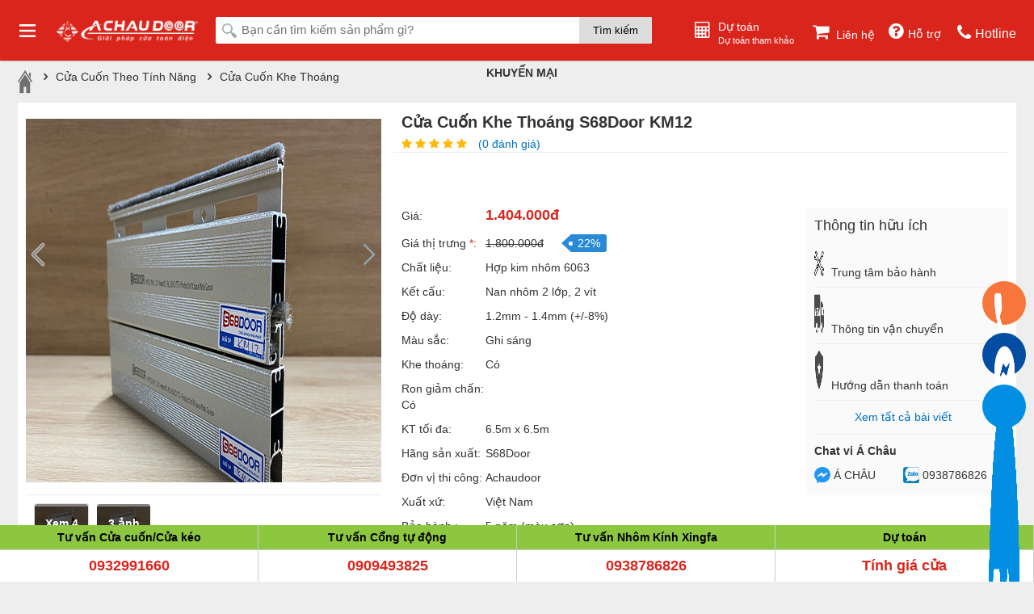

--- FILE ---
content_type: text/html; charset=UTF-8
request_url: https://www.cuacuonsg.com/san-pham/cua-cuon-khe-thoang-s68door-km12/
body_size: 37652
content:
<!DOCTYPE html><html lang="vi" prefix="og: https://ogp.me/ns#"><head><script data-no-optimize="1">var litespeed_docref=sessionStorage.getItem("litespeed_docref");litespeed_docref&&(Object.defineProperty(document,"referrer",{get:function(){return litespeed_docref}}),sessionStorage.removeItem("litespeed_docref"));</script> <title>Báo Giá Cửa Cuốn Khe Thoáng S68Door KM12 Chính Hãng</title><meta charset="UTF-8" /><link data-optimized="2" rel="stylesheet" href="https://www.cuacuonsg.com/wp-content/litespeed/css/aed25ecd25fcdcd70068f7b90fb3d6bc.css?ver=7c6ba" /><meta name="viewport" content="width=device-width, initial-scale=1.0"><meta name="description" content="Báo Giá Cửa Cuốn Khe Thoáng S68Door KM12 Dành Cho Cửa Có Kích Thước Lên Đến 42m2 - Nhôm hợp kim 6063 - Sơn tĩnh điện cao cấp"/><meta name="robots" content="follow, index, max-snippet:-1, max-video-preview:-1, max-image-preview:large"/><link rel="canonical" href="https://www.cuacuonsg.com/san-pham/cua-cuon-khe-thoang-s68door-km12/" /><meta property="og:locale" content="vi_VN" /><meta property="og:type" content="article" /><meta property="og:title" content="Báo Giá Cửa Cuốn Khe Thoáng S68Door KM12 Chính Hãng" /><meta property="og:description" content="Báo Giá Cửa Cuốn Khe Thoáng S68Door KM12 Dành Cho Cửa Có Kích Thước Lên Đến 42m2 - Nhôm hợp kim 6063 - Sơn tĩnh điện cao cấp" /><meta property="og:url" content="https://www.cuacuonsg.com/san-pham/cua-cuon-khe-thoang-s68door-km12/" /><meta property="og:site_name" content="Nhà Máy Sản Xuất Cửa Cuốn, Cửa Kéo, Cửa Nhôm Xingfa" /><meta property="article:publisher" content="https://www.facebook.com/AChauDoor.VN" /><meta property="article:author" content="https://www.facebook.com/haanlee" /><meta property="og:updated_time" content="2023-08-09T10:31:34+07:00" /><meta property="og:image" content="https://www.cuacuonsg.com/wp-content/uploads/2023/07/cua-cuon-s68door-km12-06.jpg" /><meta property="og:image:secure_url" content="https://www.cuacuonsg.com/wp-content/uploads/2023/07/cua-cuon-s68door-km12-06.jpg" /><meta property="og:image:width" content="720" /><meta property="og:image:height" content="540" /><meta property="og:image:alt" content="Cửa Cuốn Khe Thoáng S68Door KM12" /><meta property="og:image:type" content="image/jpeg" /><meta name="twitter:card" content="summary_large_image" /><meta name="twitter:title" content="Báo Giá Cửa Cuốn Khe Thoáng S68Door KM12 Chính Hãng" /><meta name="twitter:description" content="Báo Giá Cửa Cuốn Khe Thoáng S68Door KM12 Dành Cho Cửa Có Kích Thước Lên Đến 42m2 - Nhôm hợp kim 6063 - Sơn tĩnh điện cao cấp" /><meta name="twitter:image" content="https://www.cuacuonsg.com/wp-content/uploads/2023/07/cua-cuon-s68door-km12-06.jpg" />
<style id='classic-theme-styles-inline-css' type='text/css'>/*! This file is auto-generated */
.wp-block-button__link{color:#fff;background-color:#32373c;border-radius:9999px;box-shadow:none;text-decoration:none;padding:calc(.667em + 2px) calc(1.333em + 2px);font-size:1.125em}.wp-block-file__button{background:#32373c;color:#fff;text-decoration:none}</style><style id='global-styles-inline-css' type='text/css'>:root{--wp--preset--aspect-ratio--square: 1;--wp--preset--aspect-ratio--4-3: 4/3;--wp--preset--aspect-ratio--3-4: 3/4;--wp--preset--aspect-ratio--3-2: 3/2;--wp--preset--aspect-ratio--2-3: 2/3;--wp--preset--aspect-ratio--16-9: 16/9;--wp--preset--aspect-ratio--9-16: 9/16;--wp--preset--color--black: #000000;--wp--preset--color--cyan-bluish-gray: #abb8c3;--wp--preset--color--white: #ffffff;--wp--preset--color--pale-pink: #f78da7;--wp--preset--color--vivid-red: #cf2e2e;--wp--preset--color--luminous-vivid-orange: #ff6900;--wp--preset--color--luminous-vivid-amber: #fcb900;--wp--preset--color--light-green-cyan: #7bdcb5;--wp--preset--color--vivid-green-cyan: #00d084;--wp--preset--color--pale-cyan-blue: #8ed1fc;--wp--preset--color--vivid-cyan-blue: #0693e3;--wp--preset--color--vivid-purple: #9b51e0;--wp--preset--gradient--vivid-cyan-blue-to-vivid-purple: linear-gradient(135deg,rgba(6,147,227,1) 0%,rgb(155,81,224) 100%);--wp--preset--gradient--light-green-cyan-to-vivid-green-cyan: linear-gradient(135deg,rgb(122,220,180) 0%,rgb(0,208,130) 100%);--wp--preset--gradient--luminous-vivid-amber-to-luminous-vivid-orange: linear-gradient(135deg,rgba(252,185,0,1) 0%,rgba(255,105,0,1) 100%);--wp--preset--gradient--luminous-vivid-orange-to-vivid-red: linear-gradient(135deg,rgba(255,105,0,1) 0%,rgb(207,46,46) 100%);--wp--preset--gradient--very-light-gray-to-cyan-bluish-gray: linear-gradient(135deg,rgb(238,238,238) 0%,rgb(169,184,195) 100%);--wp--preset--gradient--cool-to-warm-spectrum: linear-gradient(135deg,rgb(74,234,220) 0%,rgb(151,120,209) 20%,rgb(207,42,186) 40%,rgb(238,44,130) 60%,rgb(251,105,98) 80%,rgb(254,248,76) 100%);--wp--preset--gradient--blush-light-purple: linear-gradient(135deg,rgb(255,206,236) 0%,rgb(152,150,240) 100%);--wp--preset--gradient--blush-bordeaux: linear-gradient(135deg,rgb(254,205,165) 0%,rgb(254,45,45) 50%,rgb(107,0,62) 100%);--wp--preset--gradient--luminous-dusk: linear-gradient(135deg,rgb(255,203,112) 0%,rgb(199,81,192) 50%,rgb(65,88,208) 100%);--wp--preset--gradient--pale-ocean: linear-gradient(135deg,rgb(255,245,203) 0%,rgb(182,227,212) 50%,rgb(51,167,181) 100%);--wp--preset--gradient--electric-grass: linear-gradient(135deg,rgb(202,248,128) 0%,rgb(113,206,126) 100%);--wp--preset--gradient--midnight: linear-gradient(135deg,rgb(2,3,129) 0%,rgb(40,116,252) 100%);--wp--preset--font-size--small: 13px;--wp--preset--font-size--medium: 20px;--wp--preset--font-size--large: 36px;--wp--preset--font-size--x-large: 42px;--wp--preset--spacing--20: 0.44rem;--wp--preset--spacing--30: 0.67rem;--wp--preset--spacing--40: 1rem;--wp--preset--spacing--50: 1.5rem;--wp--preset--spacing--60: 2.25rem;--wp--preset--spacing--70: 3.38rem;--wp--preset--spacing--80: 5.06rem;--wp--preset--shadow--natural: 6px 6px 9px rgba(0, 0, 0, 0.2);--wp--preset--shadow--deep: 12px 12px 50px rgba(0, 0, 0, 0.4);--wp--preset--shadow--sharp: 6px 6px 0px rgba(0, 0, 0, 0.2);--wp--preset--shadow--outlined: 6px 6px 0px -3px rgba(255, 255, 255, 1), 6px 6px rgba(0, 0, 0, 1);--wp--preset--shadow--crisp: 6px 6px 0px rgba(0, 0, 0, 1);}:where(.is-layout-flex){gap: 0.5em;}:where(.is-layout-grid){gap: 0.5em;}body .is-layout-flex{display: flex;}.is-layout-flex{flex-wrap: wrap;align-items: center;}.is-layout-flex > :is(*, div){margin: 0;}body .is-layout-grid{display: grid;}.is-layout-grid > :is(*, div){margin: 0;}:where(.wp-block-columns.is-layout-flex){gap: 2em;}:where(.wp-block-columns.is-layout-grid){gap: 2em;}:where(.wp-block-post-template.is-layout-flex){gap: 1.25em;}:where(.wp-block-post-template.is-layout-grid){gap: 1.25em;}.has-black-color{color: var(--wp--preset--color--black) !important;}.has-cyan-bluish-gray-color{color: var(--wp--preset--color--cyan-bluish-gray) !important;}.has-white-color{color: var(--wp--preset--color--white) !important;}.has-pale-pink-color{color: var(--wp--preset--color--pale-pink) !important;}.has-vivid-red-color{color: var(--wp--preset--color--vivid-red) !important;}.has-luminous-vivid-orange-color{color: var(--wp--preset--color--luminous-vivid-orange) !important;}.has-luminous-vivid-amber-color{color: var(--wp--preset--color--luminous-vivid-amber) !important;}.has-light-green-cyan-color{color: var(--wp--preset--color--light-green-cyan) !important;}.has-vivid-green-cyan-color{color: var(--wp--preset--color--vivid-green-cyan) !important;}.has-pale-cyan-blue-color{color: var(--wp--preset--color--pale-cyan-blue) !important;}.has-vivid-cyan-blue-color{color: var(--wp--preset--color--vivid-cyan-blue) !important;}.has-vivid-purple-color{color: var(--wp--preset--color--vivid-purple) !important;}.has-black-background-color{background-color: var(--wp--preset--color--black) !important;}.has-cyan-bluish-gray-background-color{background-color: var(--wp--preset--color--cyan-bluish-gray) !important;}.has-white-background-color{background-color: var(--wp--preset--color--white) !important;}.has-pale-pink-background-color{background-color: var(--wp--preset--color--pale-pink) !important;}.has-vivid-red-background-color{background-color: var(--wp--preset--color--vivid-red) !important;}.has-luminous-vivid-orange-background-color{background-color: var(--wp--preset--color--luminous-vivid-orange) !important;}.has-luminous-vivid-amber-background-color{background-color: var(--wp--preset--color--luminous-vivid-amber) !important;}.has-light-green-cyan-background-color{background-color: var(--wp--preset--color--light-green-cyan) !important;}.has-vivid-green-cyan-background-color{background-color: var(--wp--preset--color--vivid-green-cyan) !important;}.has-pale-cyan-blue-background-color{background-color: var(--wp--preset--color--pale-cyan-blue) !important;}.has-vivid-cyan-blue-background-color{background-color: var(--wp--preset--color--vivid-cyan-blue) !important;}.has-vivid-purple-background-color{background-color: var(--wp--preset--color--vivid-purple) !important;}.has-black-border-color{border-color: var(--wp--preset--color--black) !important;}.has-cyan-bluish-gray-border-color{border-color: var(--wp--preset--color--cyan-bluish-gray) !important;}.has-white-border-color{border-color: var(--wp--preset--color--white) !important;}.has-pale-pink-border-color{border-color: var(--wp--preset--color--pale-pink) !important;}.has-vivid-red-border-color{border-color: var(--wp--preset--color--vivid-red) !important;}.has-luminous-vivid-orange-border-color{border-color: var(--wp--preset--color--luminous-vivid-orange) !important;}.has-luminous-vivid-amber-border-color{border-color: var(--wp--preset--color--luminous-vivid-amber) !important;}.has-light-green-cyan-border-color{border-color: var(--wp--preset--color--light-green-cyan) !important;}.has-vivid-green-cyan-border-color{border-color: var(--wp--preset--color--vivid-green-cyan) !important;}.has-pale-cyan-blue-border-color{border-color: var(--wp--preset--color--pale-cyan-blue) !important;}.has-vivid-cyan-blue-border-color{border-color: var(--wp--preset--color--vivid-cyan-blue) !important;}.has-vivid-purple-border-color{border-color: var(--wp--preset--color--vivid-purple) !important;}.has-vivid-cyan-blue-to-vivid-purple-gradient-background{background: var(--wp--preset--gradient--vivid-cyan-blue-to-vivid-purple) !important;}.has-light-green-cyan-to-vivid-green-cyan-gradient-background{background: var(--wp--preset--gradient--light-green-cyan-to-vivid-green-cyan) !important;}.has-luminous-vivid-amber-to-luminous-vivid-orange-gradient-background{background: var(--wp--preset--gradient--luminous-vivid-amber-to-luminous-vivid-orange) !important;}.has-luminous-vivid-orange-to-vivid-red-gradient-background{background: var(--wp--preset--gradient--luminous-vivid-orange-to-vivid-red) !important;}.has-very-light-gray-to-cyan-bluish-gray-gradient-background{background: var(--wp--preset--gradient--very-light-gray-to-cyan-bluish-gray) !important;}.has-cool-to-warm-spectrum-gradient-background{background: var(--wp--preset--gradient--cool-to-warm-spectrum) !important;}.has-blush-light-purple-gradient-background{background: var(--wp--preset--gradient--blush-light-purple) !important;}.has-blush-bordeaux-gradient-background{background: var(--wp--preset--gradient--blush-bordeaux) !important;}.has-luminous-dusk-gradient-background{background: var(--wp--preset--gradient--luminous-dusk) !important;}.has-pale-ocean-gradient-background{background: var(--wp--preset--gradient--pale-ocean) !important;}.has-electric-grass-gradient-background{background: var(--wp--preset--gradient--electric-grass) !important;}.has-midnight-gradient-background{background: var(--wp--preset--gradient--midnight) !important;}.has-small-font-size{font-size: var(--wp--preset--font-size--small) !important;}.has-medium-font-size{font-size: var(--wp--preset--font-size--medium) !important;}.has-large-font-size{font-size: var(--wp--preset--font-size--large) !important;}.has-x-large-font-size{font-size: var(--wp--preset--font-size--x-large) !important;}
:where(.wp-block-post-template.is-layout-flex){gap: 1.25em;}:where(.wp-block-post-template.is-layout-grid){gap: 1.25em;}
:where(.wp-block-columns.is-layout-flex){gap: 2em;}:where(.wp-block-columns.is-layout-grid){gap: 2em;}
:root :where(.wp-block-pullquote){font-size: 1.5em;line-height: 1.6;}</style><style id='wpdiscuz-frontend-css-inline-css' type='text/css'>#wpdcom .wpd-blog-administrator .wpd-comment-label{color:#ffffff;background-color:#00B38F;border:none}#wpdcom .wpd-blog-administrator .wpd-comment-author, #wpdcom .wpd-blog-administrator .wpd-comment-author a{color:#00B38F}#wpdcom.wpd-layout-1 .wpd-comment .wpd-blog-administrator .wpd-avatar img{border-color:#00B38F}#wpdcom.wpd-layout-2 .wpd-comment.wpd-reply .wpd-comment-wrap.wpd-blog-administrator{border-left:3px solid #00B38F}#wpdcom.wpd-layout-2 .wpd-comment .wpd-blog-administrator .wpd-avatar img{border-bottom-color:#00B38F}#wpdcom.wpd-layout-3 .wpd-blog-administrator .wpd-comment-subheader{border-top:1px dashed #00B38F}#wpdcom.wpd-layout-3 .wpd-reply .wpd-blog-administrator .wpd-comment-right{border-left:1px solid #00B38F}#wpdcom .wpd-blog-editor .wpd-comment-label{color:#ffffff;background-color:#00B38F;border:none}#wpdcom .wpd-blog-editor .wpd-comment-author, #wpdcom .wpd-blog-editor .wpd-comment-author a{color:#00B38F}#wpdcom.wpd-layout-1 .wpd-comment .wpd-blog-editor .wpd-avatar img{border-color:#00B38F}#wpdcom.wpd-layout-2 .wpd-comment.wpd-reply .wpd-comment-wrap.wpd-blog-editor{border-left:3px solid #00B38F}#wpdcom.wpd-layout-2 .wpd-comment .wpd-blog-editor .wpd-avatar img{border-bottom-color:#00B38F}#wpdcom.wpd-layout-3 .wpd-blog-editor .wpd-comment-subheader{border-top:1px dashed #00B38F}#wpdcom.wpd-layout-3 .wpd-reply .wpd-blog-editor .wpd-comment-right{border-left:1px solid #00B38F}#wpdcom .wpd-blog-author .wpd-comment-label{color:#ffffff;background-color:#00B38F;border:none}#wpdcom .wpd-blog-author .wpd-comment-author, #wpdcom .wpd-blog-author .wpd-comment-author a{color:#00B38F}#wpdcom.wpd-layout-1 .wpd-comment .wpd-blog-author .wpd-avatar img{border-color:#00B38F}#wpdcom.wpd-layout-2 .wpd-comment .wpd-blog-author .wpd-avatar img{border-bottom-color:#00B38F}#wpdcom.wpd-layout-3 .wpd-blog-author .wpd-comment-subheader{border-top:1px dashed #00B38F}#wpdcom.wpd-layout-3 .wpd-reply .wpd-blog-author .wpd-comment-right{border-left:1px solid #00B38F}#wpdcom .wpd-blog-contributor .wpd-comment-label{color:#ffffff;background-color:#00B38F;border:none}#wpdcom .wpd-blog-contributor .wpd-comment-author, #wpdcom .wpd-blog-contributor .wpd-comment-author a{color:#00B38F}#wpdcom.wpd-layout-1 .wpd-comment .wpd-blog-contributor .wpd-avatar img{border-color:#00B38F}#wpdcom.wpd-layout-2 .wpd-comment .wpd-blog-contributor .wpd-avatar img{border-bottom-color:#00B38F}#wpdcom.wpd-layout-3 .wpd-blog-contributor .wpd-comment-subheader{border-top:1px dashed #00B38F}#wpdcom.wpd-layout-3 .wpd-reply .wpd-blog-contributor .wpd-comment-right{border-left:1px solid #00B38F}#wpdcom .wpd-blog-subscriber .wpd-comment-label{color:#ffffff;background-color:#00B38F;border:none}#wpdcom .wpd-blog-subscriber .wpd-comment-author, #wpdcom .wpd-blog-subscriber .wpd-comment-author a{color:#00B38F}#wpdcom.wpd-layout-2 .wpd-comment .wpd-blog-subscriber .wpd-avatar img{border-bottom-color:#00B38F}#wpdcom.wpd-layout-3 .wpd-blog-subscriber .wpd-comment-subheader{border-top:1px dashed #00B38F}#wpdcom .wpd-blog-customer .wpd-comment-label{color:#ffffff;background-color:#00B38F;border:none}#wpdcom .wpd-blog-customer .wpd-comment-author, #wpdcom .wpd-blog-customer .wpd-comment-author a{color:#00B38F}#wpdcom.wpd-layout-1 .wpd-comment .wpd-blog-customer .wpd-avatar img{border-color:#00B38F}#wpdcom.wpd-layout-2 .wpd-comment .wpd-blog-customer .wpd-avatar img{border-bottom-color:#00B38F}#wpdcom.wpd-layout-3 .wpd-blog-customer .wpd-comment-subheader{border-top:1px dashed #00B38F}#wpdcom.wpd-layout-3 .wpd-reply .wpd-blog-customer .wpd-comment-right{border-left:1px solid #00B38F}#wpdcom .wpd-blog-shop_manager .wpd-comment-label{color:#ffffff;background-color:#00B38F;border:none}#wpdcom .wpd-blog-shop_manager .wpd-comment-author, #wpdcom .wpd-blog-shop_manager .wpd-comment-author a{color:#00B38F}#wpdcom.wpd-layout-1 .wpd-comment .wpd-blog-shop_manager .wpd-avatar img{border-color:#00B38F}#wpdcom.wpd-layout-2 .wpd-comment .wpd-blog-shop_manager .wpd-avatar img{border-bottom-color:#00B38F}#wpdcom.wpd-layout-3 .wpd-blog-shop_manager .wpd-comment-subheader{border-top:1px dashed #00B38F}#wpdcom.wpd-layout-3 .wpd-reply .wpd-blog-shop_manager .wpd-comment-right{border-left:1px solid #00B38F}#wpdcom .wpd-blog-post_author .wpd-comment-label{color:#ffffff;background-color:#00B38F;border:none}#wpdcom .wpd-blog-post_author .wpd-comment-author, #wpdcom .wpd-blog-post_author .wpd-comment-author a{color:#00B38F}#wpdcom .wpd-blog-post_author .wpd-avatar img{border-color:#00B38F}#wpdcom.wpd-layout-1 .wpd-comment .wpd-blog-post_author .wpd-avatar img{border-color:#00B38F}#wpdcom.wpd-layout-2 .wpd-comment.wpd-reply .wpd-comment-wrap.wpd-blog-post_author{border-left:3px solid #00B38F}#wpdcom.wpd-layout-2 .wpd-comment .wpd-blog-post_author .wpd-avatar img{border-bottom-color:#00B38F}#wpdcom.wpd-layout-3 .wpd-blog-post_author .wpd-comment-subheader{border-top:1px dashed #00B38F}#wpdcom.wpd-layout-3 .wpd-reply .wpd-blog-post_author .wpd-comment-right{border-left:1px solid #00B38F}#wpdcom .wpd-blog-guest .wpd-comment-label{color:#ffffff;background-color:#00B38F;border:none}#wpdcom .wpd-blog-guest .wpd-comment-author, #wpdcom .wpd-blog-guest .wpd-comment-author a{color:#00B38F}#wpdcom.wpd-layout-3 .wpd-blog-guest .wpd-comment-subheader{border-top:1px dashed #00B38F}#comments, #respond, .comments-area, #wpdcom{}#wpdcom .ql-editor > *{color:#777777}#wpdcom .ql-editor::before{}#wpdcom .ql-toolbar{border:1px solid #DDDDDD;border-top:none}#wpdcom .ql-container{border:1px solid #DDDDDD;border-bottom:none}#wpdcom .wpd-form-row .wpdiscuz-item input[type="text"], #wpdcom .wpd-form-row .wpdiscuz-item input[type="email"], #wpdcom .wpd-form-row .wpdiscuz-item input[type="url"], #wpdcom .wpd-form-row .wpdiscuz-item input[type="color"], #wpdcom .wpd-form-row .wpdiscuz-item input[type="date"], #wpdcom .wpd-form-row .wpdiscuz-item input[type="datetime"], #wpdcom .wpd-form-row .wpdiscuz-item input[type="datetime-local"], #wpdcom .wpd-form-row .wpdiscuz-item input[type="month"], #wpdcom .wpd-form-row .wpdiscuz-item input[type="number"], #wpdcom .wpd-form-row .wpdiscuz-item input[type="time"], #wpdcom textarea, #wpdcom select{border:1px solid #DDDDDD;color:#777777}#wpdcom .wpd-form-row .wpdiscuz-item textarea{border:1px solid #DDDDDD}#wpdcom input::placeholder, #wpdcom textarea::placeholder, #wpdcom input::-moz-placeholder, #wpdcom textarea::-webkit-input-placeholder{}#wpdcom .wpd-comment-text{color:#777777}#wpdcom .wpd-thread-head .wpd-thread-info{border-bottom:2px solid #00B38F}#wpdcom .wpd-thread-head .wpd-thread-info.wpd-reviews-tab svg{fill:#00B38F}#wpdcom .wpd-thread-head .wpdiscuz-user-settings{border-bottom:2px solid #00B38F}#wpdcom .wpd-thread-head .wpdiscuz-user-settings:hover{color:#00B38F}#wpdcom .wpd-comment .wpd-follow-link:hover{color:#00B38F}#wpdcom .wpd-comment-status .wpd-sticky{color:#00B38F}#wpdcom .wpd-thread-filter .wpdf-active{color:#00B38F;border-bottom-color:#00B38F}#wpdcom .wpd-comment-info-bar{border:1px dashed #33c3a6;background:#e6f8f4}#wpdcom .wpd-comment-info-bar .wpd-current-view i{color:#00B38F}#wpdcom .wpd-filter-view-all:hover{background:#00B38F}#wpdcom .wpdiscuz-item .wpdiscuz-rating > label{color:#DDDDDD}#wpdcom .wpdiscuz-item .wpdiscuz-rating:not(:checked) > label:hover, .wpdiscuz-rating:not(:checked) > label:hover ~ label{}#wpdcom .wpdiscuz-item .wpdiscuz-rating > input ~ label:hover, #wpdcom .wpdiscuz-item .wpdiscuz-rating > input:not(:checked) ~ label:hover ~ label, #wpdcom .wpdiscuz-item .wpdiscuz-rating > input:not(:checked) ~ label:hover ~ label{color:#FFED85}#wpdcom .wpdiscuz-item .wpdiscuz-rating > input:checked ~ label:hover, #wpdcom .wpdiscuz-item .wpdiscuz-rating > input:checked ~ label:hover, #wpdcom .wpdiscuz-item .wpdiscuz-rating > label:hover ~ input:checked ~ label, #wpdcom .wpdiscuz-item .wpdiscuz-rating > input:checked + label:hover ~ label, #wpdcom .wpdiscuz-item .wpdiscuz-rating > input:checked ~ label:hover ~ label, .wpd-custom-field .wcf-active-star, #wpdcom .wpdiscuz-item .wpdiscuz-rating > input:checked ~ label{color:#FFD700}#wpd-post-rating .wpd-rating-wrap .wpd-rating-stars svg .wpd-star{fill:#DDDDDD}#wpd-post-rating .wpd-rating-wrap .wpd-rating-stars svg .wpd-active{fill:#FFD700}#wpd-post-rating .wpd-rating-wrap .wpd-rate-starts svg .wpd-star{fill:#DDDDDD}#wpd-post-rating .wpd-rating-wrap .wpd-rate-starts:hover svg .wpd-star{fill:#FFED85}#wpd-post-rating.wpd-not-rated .wpd-rating-wrap .wpd-rate-starts svg:hover ~ svg .wpd-star{fill:#DDDDDD}.wpdiscuz-post-rating-wrap .wpd-rating .wpd-rating-wrap .wpd-rating-stars svg .wpd-star{fill:#DDDDDD}.wpdiscuz-post-rating-wrap .wpd-rating .wpd-rating-wrap .wpd-rating-stars svg .wpd-active{fill:#FFD700}#wpdcom .wpd-comment .wpd-follow-active{color:#ff7a00}#wpdcom .page-numbers{color:#555;border:#555 1px solid}#wpdcom span.current{background:#555}#wpdcom.wpd-layout-1 .wpd-new-loaded-comment > .wpd-comment-wrap > .wpd-comment-right{background:#FFFAD6}#wpdcom.wpd-layout-2 .wpd-new-loaded-comment.wpd-comment > .wpd-comment-wrap > .wpd-comment-right{background:#FFFAD6}#wpdcom.wpd-layout-2 .wpd-new-loaded-comment.wpd-comment.wpd-reply > .wpd-comment-wrap > .wpd-comment-right{background:transparent}#wpdcom.wpd-layout-2 .wpd-new-loaded-comment.wpd-comment.wpd-reply > .wpd-comment-wrap{background:#FFFAD6}#wpdcom.wpd-layout-3 .wpd-new-loaded-comment.wpd-comment > .wpd-comment-wrap > .wpd-comment-right{background:#FFFAD6}#wpdcom .wpd-follow:hover i, #wpdcom .wpd-unfollow:hover i, #wpdcom .wpd-comment .wpd-follow-active:hover i{color:#00B38F}#wpdcom .wpdiscuz-readmore{cursor:pointer;color:#00B38F}.wpd-custom-field .wcf-pasiv-star, #wpcomm .wpdiscuz-item .wpdiscuz-rating > label{color:#DDDDDD}.wpd-wrapper .wpd-list-item.wpd-active{border-top:3px solid #00B38F}#wpdcom.wpd-layout-2 .wpd-comment.wpd-reply.wpd-unapproved-comment .wpd-comment-wrap{border-left:3px solid #FFFAD6}#wpdcom.wpd-layout-3 .wpd-comment.wpd-reply.wpd-unapproved-comment .wpd-comment-right{border-left:1px solid #FFFAD6}#wpdcom .wpd-prim-button{background-color:#555555;color:#FFFFFF}#wpdcom .wpd_label__check i.wpdicon-on{color:#555555;border:1px solid #aaaaaa}#wpd-bubble-wrapper #wpd-bubble-all-comments-count{color:#1DB99A}#wpd-bubble-wrapper > div{background-color:#1DB99A}#wpd-bubble-wrapper > #wpd-bubble #wpd-bubble-add-message{background-color:#1DB99A}#wpd-bubble-wrapper > #wpd-bubble #wpd-bubble-add-message::before{border-left-color:#1DB99A;border-right-color:#1DB99A}#wpd-bubble-wrapper.wpd-right-corner > #wpd-bubble #wpd-bubble-add-message::before{border-left-color:#1DB99A;border-right-color:#1DB99A}.wpd-inline-icon-wrapper path.wpd-inline-icon-first{fill:#1DB99A}.wpd-inline-icon-count{background-color:#1DB99A}.wpd-inline-icon-count::before{border-right-color:#1DB99A}.wpd-inline-form-wrapper::before{border-bottom-color:#1DB99A}.wpd-inline-form-question{background-color:#1DB99A}.wpd-inline-form{background-color:#1DB99A}.wpd-last-inline-comments-wrapper{border-color:#1DB99A}.wpd-last-inline-comments-wrapper::before{border-bottom-color:#1DB99A}.wpd-last-inline-comments-wrapper .wpd-view-all-inline-comments{background:#1DB99A}.wpd-last-inline-comments-wrapper .wpd-view-all-inline-comments:hover,.wpd-last-inline-comments-wrapper .wpd-view-all-inline-comments:active,.wpd-last-inline-comments-wrapper .wpd-view-all-inline-comments:focus{background-color:#1DB99A}#wpdcom .ql-snow .ql-tooltip[data-mode="link"]::before{content:"Nhập link:"}#wpdcom .ql-snow .ql-tooltip.ql-editing a.ql-action::after{content:"Lưu"}.comments-area{width:auto}</style><link rel="https://api.w.org/" href="https://www.cuacuonsg.com/wp-json/" /><link rel="EditURI" type="application/rsd+xml" title="RSD" href="https://www.cuacuonsg.com/xmlrpc.php?rsd" /><meta name="generator" content="WordPress 6.6.2" /><link rel='shortlink' href='https://www.cuacuonsg.com/?p=57903' /><link rel="alternate" title="oNhúng (JSON)" type="application/json+oembed" href="https://www.cuacuonsg.com/wp-json/oembed/1.0/embed?url=https%3A%2F%2Fwww.cuacuonsg.com%2Fsan-pham%2Fcua-cuon-khe-thoang-s68door-km12%2F" /><link rel="alternate" title="oNhúng (XML)" type="text/xml+oembed" href="https://www.cuacuonsg.com/wp-json/oembed/1.0/embed?url=https%3A%2F%2Fwww.cuacuonsg.com%2Fsan-pham%2Fcua-cuon-khe-thoang-s68door-km12%2F&#038;format=xml" />
<script type="application/ld+json">{"@context":"https://schema.org","@type":"HomeAndConstructionBusiness","url":"https://www.cuacuonsg.com","openingHoursSpecification":[{"@type":"OpeningHoursSpecification","dayOfWeek":[""],"opens":"","closes":""}]}</script><script type="application/ld+json">{"@context":"https://schema.org","@type":"Person"}</script><script type="application/ld+json">{"@context":"https:\/\/schema.org","@graph":[{"@context":"https:\/\/schema.org","@type":"SiteNavigationElement","id":"site-navigation","name":"C\u1eeda Cu\u1ed1n Theo Ch\u1ea5t Li\u1ec7u","url":"https:\/\/www.cuacuonsg.com\/danh-muc\/cua-cuon-theo-chat-lieu\/"},{"@context":"https:\/\/schema.org","@type":"SiteNavigationElement","id":"site-navigation","name":"C\u1eeda Cu\u1ed1n H\u1ee3p Kim Nh\u00f4m","url":"https:\/\/www.cuacuonsg.com\/danh-muc\/cua-cuon-hop-kim-nhom\/"},{"@context":"https:\/\/schema.org","@type":"SiteNavigationElement","id":"site-navigation","name":"C\u1eeda Cu\u1ed1n T\u00f4n - Th\u00e9p","url":"https:\/\/www.cuacuonsg.com\/danh-muc\/cua-cuon-ton-thep\/"},{"@context":"https:\/\/schema.org","@type":"SiteNavigationElement","id":"site-navigation","name":"C\u1eeda Cu\u1ed1n Inox 304","url":"https:\/\/www.cuacuonsg.com\/danh-muc\/cua-cuon-inox-304\/"},{"@context":"https:\/\/schema.org","@type":"SiteNavigationElement","id":"site-navigation","name":"C\u1eeda Cu\u1ed1n Theo T\u00ednh N\u0103ng","url":"https:\/\/www.cuacuonsg.com\/danh-muc\/cua-cuon-theo-tinh-nang\/"},{"@context":"https:\/\/schema.org","@type":"SiteNavigationElement","id":"site-navigation","name":"C\u1eeda Cu\u1ed1n Khe Tho\u00e1ng","url":"https:\/\/www.cuacuonsg.com\/danh-muc\/cua-cuon-khe-thoang\/"},{"@context":"https:\/\/schema.org","@type":"SiteNavigationElement","id":"site-navigation","name":"C\u1eeda Cu\u1ed1n K\u00e9o Tay","url":"https:\/\/www.cuacuonsg.com\/danh-muc\/cua-cuon-keo-tay\/"},{"@context":"https:\/\/schema.org","@type":"SiteNavigationElement","id":"site-navigation","name":"C\u1eeda Cu\u1ed1n M\u1eafc V\u00f5ng","url":"https:\/\/www.cuacuonsg.com\/danh-muc\/cua-cuon-mac-vong\/"},{"@context":"https:\/\/schema.org","@type":"SiteNavigationElement","id":"site-navigation","name":"C\u1eeda Cu\u1ed1n Song Ngang","url":"https:\/\/www.cuacuonsg.com\/danh-muc\/cua-cuon-song-ngang\/"},{"@context":"https:\/\/schema.org","@type":"SiteNavigationElement","id":"site-navigation","name":"C\u1eeda Cu\u1ed1n Theo C\u00f4ng Ngh\u1ec7","url":"https:\/\/www.cuacuonsg.com\/danh-muc\/cua-cuon-theo-cong-nghe\/"},{"@context":"https:\/\/schema.org","@type":"SiteNavigationElement","id":"site-navigation","name":"C\u1eeda Cu\u1ed1n \u00dac","url":"https:\/\/www.cuacuonsg.com\/danh-muc\/cua-cuon-uc\/"},{"@context":"https:\/\/schema.org","@type":"SiteNavigationElement","id":"site-navigation","name":"C\u1eeda Cu\u1ed1n \u0110\u1ee9c","url":"https:\/\/www.cuacuonsg.com\/danh-muc\/cua-cuon-duc\/"},{"@context":"https:\/\/schema.org","@type":"SiteNavigationElement","id":"site-navigation","name":"C\u1eeda Cu\u1ed1n \u0110\u00e0i Loan","url":"https:\/\/www.cuacuonsg.com\/danh-muc\/cua-cuon-dai-loan\/"},{"@context":"https:\/\/schema.org","@type":"SiteNavigationElement","id":"site-navigation","name":"C\u1eeda Cu\u1ed1n Cao C\u1ea5p","url":"https:\/\/www.cuacuonsg.com\/danh-muc\/cua-cuon-cao-cap\/"},{"@context":"https:\/\/schema.org","@type":"SiteNavigationElement","id":"site-navigation","name":"C\u1eeda Cu\u1ed1n Theo H\u00e3ng","url":"https:\/\/www.cuacuonsg.com\/danh-muc\/cac-loai-cua-cuon\/"},{"@context":"https:\/\/schema.org","@type":"SiteNavigationElement","id":"site-navigation","name":"C\u1eeda Cu\u1ed1n Titadoor","url":"https:\/\/www.cuacuonsg.com\/danh-muc\/cua-cuon-titadoor\/"},{"@context":"https:\/\/schema.org","@type":"SiteNavigationElement","id":"site-navigation","name":"C\u1eeda Cu\u1ed1n Mitadoor","url":"https:\/\/www.cuacuonsg.com\/danh-muc\/cua-cuon-mitadoor\/"},{"@context":"https:\/\/schema.org","@type":"SiteNavigationElement","id":"site-navigation","name":"C\u1eeda Cu\u1ed1n Austdoor","url":"https:\/\/www.cuacuonsg.com\/danh-muc\/cua-cuon-austdoor\/"},{"@context":"https:\/\/schema.org","@type":"SiteNavigationElement","id":"site-navigation","name":"C\u1eeda Cu\u1ed1n \u00c1 Ch\u00e2u Door","url":"https:\/\/www.cuacuonsg.com\/danh-muc\/cua-cuon-a-chau-door\/"},{"@context":"https:\/\/schema.org","@type":"SiteNavigationElement","id":"site-navigation","name":"C\u1eeda Cu\u1ed1n AChauDoor","url":"https:\/\/www.cuacuonsg.com\/danh-muc\/cua-cuon-achaudoor\/"},{"@context":"https:\/\/schema.org","@type":"SiteNavigationElement","id":"site-navigation","name":"C\u1eeda Cu\u1ed1n S68Door","url":"https:\/\/www.cuacuonsg.com\/danh-muc\/cua-cuon-s68door\/"},{"@context":"https:\/\/schema.org","@type":"SiteNavigationElement","id":"site-navigation","name":"C\u1eeda Cu\u1ed1n StarDoor","url":"https:\/\/www.cuacuonsg.com\/danh-muc\/cua-cuon-stardoor\/"},{"@context":"https:\/\/schema.org","@type":"SiteNavigationElement","id":"site-navigation","name":"C\u1eeda Cu\u1ed1n BooDoor","url":"https:\/\/www.cuacuonsg.com\/danh-muc\/cua-cuon-boodoor\/"},{"@context":"https:\/\/schema.org","@type":"SiteNavigationElement","id":"site-navigation","name":"C\u1eeda Cu\u1ed1n Doortech","url":"https:\/\/www.cuacuonsg.com\/danh-muc\/cua-cuon-doortech\/"},{"@context":"https:\/\/schema.org","@type":"SiteNavigationElement","id":"site-navigation","name":"C\u1eeda Cu\u1ed1n Kh\u1ea3i \u0110\u1ee9c Th\u00e0nh","url":"https:\/\/www.cuacuonsg.com\/danh-muc\/cua-cuon-khai-duc-thanh\/"},{"@context":"https:\/\/schema.org","@type":"SiteNavigationElement","id":"site-navigation","name":"Ph\u1ee5 Ki\u1ec7n C\u1eeda Cu\u1ed1n","url":"https:\/\/www.cuacuonsg.com\/danh-muc\/phu-kien-cua-cuon\/"},{"@context":"https:\/\/schema.org","@type":"SiteNavigationElement","id":"site-navigation","name":"B\u1ed9 L\u01b0u \u0110i\u1ec7n C\u1eeda Cu\u1ed1n","url":"https:\/\/www.cuacuonsg.com\/danh-muc\/bo-luu-dien-cua-cuon\/"},{"@context":"https:\/\/schema.org","@type":"SiteNavigationElement","id":"site-navigation","name":"Motor C\u1eeda Cu\u1ed1n","url":"https:\/\/www.cuacuonsg.com\/danh-muc\/motor-cua-cuon\/"},{"@context":"https:\/\/schema.org","@type":"SiteNavigationElement","id":"site-navigation","name":"B\u1ed9 \u0110i\u1ec1u Khi\u1ec3n C\u1eeda Cu\u1ed1n","url":"https:\/\/www.cuacuonsg.com\/danh-muc\/bo-dieu-khien-cua-cuon\/"},{"@context":"https:\/\/schema.org","@type":"SiteNavigationElement","id":"site-navigation","name":"B\u1ed9 \u0110i\u1ec1u Khi\u1ec3n C\u1eeda Cu\u1ed1n Qua \u0110i\u1ec7n Tho\u1ea1i","url":"https:\/\/www.cuacuonsg.com\/danh-muc\/bo-dieu-khien-cua-cuon-qua-dien-thoai\/"},{"@context":"https:\/\/schema.org","@type":"SiteNavigationElement","id":"site-navigation","name":"Remote C\u1eeda Cu\u1ed1n","url":"https:\/\/www.cuacuonsg.com\/danh-muc\/remote-cua-cuon\/"},{"@context":"https:\/\/schema.org","@type":"SiteNavigationElement","id":"site-navigation","name":"Ph\u1ee5 Ki\u1ec7n Kh\u00e1c","url":"https:\/\/www.cuacuonsg.com\/danh-muc\/phu-kien-khac\/"},{"@context":"https:\/\/schema.org","@type":"SiteNavigationElement","id":"site-navigation","name":"C\u1eeda K\u00e9o \u0110\u00e0i Loan","url":"https:\/\/www.cuacuonsg.com\/danh-muc\/cua-keo-dai-loan\/"},{"@context":"https:\/\/schema.org","@type":"SiteNavigationElement","id":"site-navigation","name":"C\u1eeda K\u00e9o C\u00f3 L\u00e1","url":"https:\/\/www.cuacuonsg.com\/danh-muc\/cua-keo-co-la\/"},{"@context":"https:\/\/schema.org","@type":"SiteNavigationElement","id":"site-navigation","name":"C\u1eeda K\u00e9o Kh\u00f4ng L\u00e1","url":"https:\/\/www.cuacuonsg.com\/danh-muc\/cua-keo-khong-la\/"},{"@context":"https:\/\/schema.org","@type":"SiteNavigationElement","id":"site-navigation","name":"C\u1eeda K\u00e9o Inox","url":"https:\/\/www.cuacuonsg.com\/danh-muc\/cua-keo-inox\/"},{"@context":"https:\/\/schema.org","@type":"SiteNavigationElement","id":"site-navigation","name":"C\u1eeda K\u00e9o S\u01a1n T\u0129nh \u0110i\u1ec7n","url":"https:\/\/www.cuacuonsg.com\/danh-muc\/cua-keo-son-tinh-dien\/"},{"@context":"https:\/\/schema.org","@type":"SiteNavigationElement","id":"site-navigation","name":"C\u1eeda Nh\u00f4m K\u00ednh","url":"https:\/\/www.cuacuonsg.com\/danh-muc\/cua-nhom-kinh\/"},{"@context":"https:\/\/schema.org","@type":"SiteNavigationElement","id":"site-navigation","name":"C\u1eeda nh\u00f4m Xingfa nh\u1eadp kh\u1ea9u","url":"https:\/\/www.cuacuonsg.com\/danh-muc\/cua-nhom-xingfa-cao-cap\/"},{"@context":"https:\/\/schema.org","@type":"SiteNavigationElement","id":"site-navigation","name":"C\u1eeda Nh\u00f4m Xingfa Gi\u00e1 R\u1ebb","url":"https:\/\/www.cuacuonsg.com\/bao-gia-cua-nhom-xingfa\/"},{"@context":"https:\/\/schema.org","@type":"SiteNavigationElement","id":"site-navigation","name":"B\u1ea3ng B\u00e1o Gi\u00e1 8\/2024","url":"https:\/\/www.cuacuonsg.com\/bao-gia-cua-cuon\/"},{"@context":"https:\/\/schema.org","@type":"SiteNavigationElement","id":"site-navigation","name":"B\u1ea3ng Gi\u00e1 C\u1eeda K\u00e9o \u0110\u00e0i Loan","url":"https:\/\/www.cuacuonsg.com\/danh-muc\/cua-keo-dai-loan\/"},{"@context":"https:\/\/schema.org","@type":"SiteNavigationElement","id":"site-navigation","name":"B\u1ea3ng Gi\u00e1 C\u1eeda Cu\u1ed1n \u0110\u00e0i Loan","url":"https:\/\/www.cuacuonsg.com\/bang-gia-cua-cuon-dai-loan\/"},{"@context":"https:\/\/schema.org","@type":"SiteNavigationElement","id":"site-navigation","name":"B\u1ea3ng Gi\u00e1 C\u1eeda Cu\u1ed1n \u0110\u1ee9c 2024","url":"https:\/\/www.cuacuonsg.com\/cua-cuon-duc\/"},{"@context":"https:\/\/schema.org","@type":"SiteNavigationElement","id":"site-navigation","name":"B\u1ea3ng Gi\u00e1 C\u1eeda Cu\u1ed1n \u0110\u1ee9c TITADOOR","url":"https:\/\/www.cuacuonsg.com\/danh-muc\/cua-cuon-titadoor\/"},{"@context":"https:\/\/schema.org","@type":"SiteNavigationElement","id":"site-navigation","name":"B\u1ea3ng Gi\u00e1 C\u1eeda Cu\u1ed1n \u0110\u1ee9c MITADOOR","url":"https:\/\/www.cuacuonsg.com\/danh-muc\/cua-cuon-mitadoor\/"},{"@context":"https:\/\/schema.org","@type":"SiteNavigationElement","id":"site-navigation","name":"B\u1ea3ng Gi\u00e1 C\u1eeda Cu\u1ed1n AUSTDOOR","url":"https:\/\/www.cuacuonsg.com\/danh-muc\/cua-cuon-austdoor\/"},{"@context":"https:\/\/schema.org","@type":"SiteNavigationElement","id":"site-navigation","name":"B\u1ea3ng Gi\u00e1 C\u1eeda Cu\u1ed1n KH\u1ea2I \u0110\u1ee8C TH\u00c0NH","url":"https:\/\/www.cuacuonsg.com\/danh-muc\/cua-cuon-khai-duc-thanh\/#bao-gia-cua-cuon-duc-alludoor-khai-duc-thanh"},{"@context":"https:\/\/schema.org","@type":"SiteNavigationElement","id":"site-navigation","name":"B\u1ea3ng Gi\u00e1 C\u1eeda Cu\u1ed1n Song Ngang Inox","url":"https:\/\/www.cuacuonsg.com\/san-pham\/cua-cuon-song-ngang-inox\/"},{"@context":"https:\/\/schema.org","@type":"SiteNavigationElement","id":"site-navigation","name":"B\u1ea3ng Gi\u00e1 Motor C\u1eeda Cu\u1ed1n","url":"https:\/\/www.cuacuonsg.com\/danh-muc\/motor-cua-cuon\/"},{"@context":"https:\/\/schema.org","@type":"SiteNavigationElement","id":"site-navigation","name":"B\u1ea3ng Gi\u00e1 B\u1ed9 L\u01b0u \u0110i\u1ec7n","url":"https:\/\/www.cuacuonsg.com\/bang-gia-bo-luu-dien-cua-cuon\/"},{"@context":"https:\/\/schema.org","@type":"SiteNavigationElement","id":"site-navigation","name":"C\u1ed5ng T\u1ef1 \u0110\u1ed9ng","url":"https:\/\/www.cuacuonsg.com\/danh-muc\/cong-tu-dong\/"},{"@context":"https:\/\/schema.org","@type":"SiteNavigationElement","id":"site-navigation","name":"C\u1ed5ng tr\u01b0\u1ee3t t\u1ef1 \u0111\u1ed9ng","url":"https:\/\/www.cuacuonsg.com\/danh-muc\/cong-truot-tu-dong\/"},{"@context":"https:\/\/schema.org","@type":"SiteNavigationElement","id":"site-navigation","name":"C\u1ed5ng t\u1ef1 \u0111\u1ed9ng \u00e2m s\u00e0n","url":"https:\/\/www.cuacuonsg.com\/danh-muc\/cong-tu-dong-am-san\/"},{"@context":"https:\/\/schema.org","@type":"SiteNavigationElement","id":"site-navigation","name":"C\u1ed5ng tay \u0111\u00f2n t\u1ef1 \u0111\u1ed9ng","url":"https:\/\/www.cuacuonsg.com\/danh-muc\/cong-tay-don-tu-dong\/"},{"@context":"https:\/\/schema.org","@type":"SiteNavigationElement","id":"site-navigation","name":"T\u01b0 V\u1ea5n S\u1ea3n Ph\u1ea9m","url":"#"},{"@context":"https:\/\/schema.org","@type":"SiteNavigationElement","id":"site-navigation","name":"T\u01b0 V\u1ea5n C\u1eeda Cu\u1ed1n","url":"https:\/\/www.cuacuonsg.com\/tu-van-cua-cuon\/"},{"@context":"https:\/\/schema.org","@type":"SiteNavigationElement","id":"site-navigation","name":"T\u01b0 V\u1ea5n C\u1eeda K\u00e9o","url":"https:\/\/www.cuacuonsg.com\/tu-van-cua-keo\/"},{"@context":"https:\/\/schema.org","@type":"SiteNavigationElement","id":"site-navigation","name":"T\u01b0 V\u1ea5n C\u1eeda Nh\u00f4m K\u00ednh","url":"https:\/\/www.cuacuonsg.com\/tu-van-cua-nhom-kinh\/"},{"@context":"https:\/\/schema.org","@type":"SiteNavigationElement","id":"site-navigation","name":"T\u01b0 V\u1ea5n K\u00edch Th\u01b0\u1edbc","url":"https:\/\/www.cuacuonsg.com\/tu-van-kich-thuoc\/"},{"@context":"https:\/\/schema.org","@type":"SiteNavigationElement","id":"site-navigation","name":"T\u01b0 V\u1ea5n M\u1eabu M\u00e3","url":"https:\/\/www.cuacuonsg.com\/tu-van-mau-ma\/"},{"@context":"https:\/\/schema.org","@type":"SiteNavigationElement","id":"site-navigation","name":"T\u01b0 V\u1ea5n Ph\u1ee5 Ki\u1ec7n","url":"https:\/\/www.cuacuonsg.com\/tu-van-phu-kien\/"},{"@context":"https:\/\/schema.org","@type":"SiteNavigationElement","id":"site-navigation","name":"B\u1ea3ng Gi\u00e1 C\u1eeda Cu\u1ed1n","url":"https:\/\/www.cuacuonsg.com\/bao-gia-cua-cuon\/"},{"@context":"https:\/\/schema.org","@type":"SiteNavigationElement","id":"site-navigation","name":"T\u1ea3i Catalogue","url":"https:\/\/www.cuacuonsg.com\/catalogue-cua-cuon-cua-keo-a-chau-door-2020.pdf"},{"@context":"https:\/\/schema.org","@type":"SiteNavigationElement","id":"site-navigation","name":"Video","url":"https:\/\/www.cuacuonsg.com\/tat-ca-video\/"},{"@context":"https:\/\/schema.org","@type":"SiteNavigationElement","id":"site-navigation","name":"Tin T\u1ee9c","url":"https:\/\/www.cuacuonsg.com\/tin-tuc\/"},{"@context":"https:\/\/schema.org","@type":"SiteNavigationElement","id":"site-navigation","name":"Th\u00f4ng Tin Li\u00ean H\u1ec7","url":"https:\/\/www.cuacuonsg.com\/lien-he\/"}]}</script><script type="application/ld+json">{"@context":"https:\/\/schema.org","@type":"WebSite","name":"A Chau Door","url":"https:\/\/www.cuacuonsg.com","potentialAction":[{"@type":"SearchAction","target":"https:\/\/www.cuacuonsg.com\/?s={search_term_string}","query-input":"required name=search_term_string"}]}</script><script type="application/ld+json">{"@context":"https:\/\/schema.org","@type":"BreadcrumbList","itemListElement":[{"@type":"ListItem","position":1,"item":{"@id":"https:\/\/www.cuacuonsg.com\/","name":"Home"}},{"@type":"ListItem","position":2,"item":{"@id":"https:\/\/www.cuacuonsg.com\/san-pham\/cua-cuon-khe-thoang-s68door-km12\/","name":"C\u1eeda Cu\u1ed1n Khe Tho\u00e1ng S68Door KM12"}}]}</script> <script type="litespeed/javascript">var ajaxurl="https://www.cuacuonsg.com/wp-admin/admin-ajax.php";var home_url="https://www.cuacuonsg.com";var THEME_URL="https://www.cuacuonsg.com/wp-content/themes/meta"</script> <style id="wpsp-style-frontend"></style><link type="image/x-icon" href="https://www.cuacuonsg.com/wp-content/themes/meta/images/favicon.png" rel="shortcut icon"> <script type="litespeed/javascript">(function(n){n._zn=function(n){return(n==null||typeof n=="undefined"||n=="")&&(n="primary"),n};n._initfx=function(t){var i=n._zn(t);return n._embeds=n._embeds||[],n._embeds[i]=n._embeds[i]||[],i};n._queuefx=function(t,i){var r=n._initfx(i);n._embeds[r].push(t)};n._runfx=function(t){for(var i=n._initfx(t),r;typeof n._embeds[i]!="undefined"&&n._embeds[i].length>0;){r=n._embeds[i].shift();try{typeof r!="undefined"&&r()}catch(u){console.log('_runfx("'+i+'"):'+u.message);console.log(u.stack)}}};n._loadJs=function(t,i){var u=n.document,r=u.createElement("script");r.async=!0;r.src=t;i!=null&&typeof i=="function"&&(r.onload=i);u.body.appendChild(r)};n._loadJsLs=function(t,i){var r=t[0],u=t.length==1?i:function(){n._loadJsLs(t.slice(1),i)};n._loadJs(r,u)};n._queueLoadJs=function(n,t,i){_queuefx(function(){_loadJs(n,i)},t)};var t={};t.isTouch=!!("ontouchstart"in n)||!!("onmsgesturechange"in n);t.windowWidth=n.innerWidth;t.isPhone=/Android|webOS|iPhone|iPad|iPod|BlackBerry|IEMobile|Opera Mini|Opera Mobile|Kindle|Windows Phone|PSP|AvantGo|Atomic Web Browser|Blazer|Chrome Mobile|Dolphin|Dolfin|Doris|GO Browser|Jasmine|MicroB|Mobile Firefox|Mobile Safari|Mobile Silk|Motorola Internet Browser|NetFront|NineSky|Nokia Web Browser|Obigo|Openwave Mobile Browser|Palm Pre web browser|Polaris|PS Vita browser|Puffin|QQbrowser|SEMC Browser|Skyfire|Tear|TeaShark|UC Browser|uZard Web|wOSBrowser|Yandex.Browser/i.test(navigator.userAgent);t.isMobile=t.isTouch||t.isPhone||t.windowWidth<800;n._device=t})(window)</script> <script type="litespeed/javascript">(function(i,s,o,g,r,a,m){i.GoogleAnalyticsObject=r;i[r]=i[r]||function(){(i[r].q=i[r].q||[]).push(arguments)},i[r].l=1*new Date();a=s.createElement(o),m=s.getElementsByTagName(o)[0];a.async=1;a.src=g;m.parentNode.insertBefore(a,m)})(window,document,'script','https://www.google-analytics.com/analytics.js','ga');ga('create','UA-17998590-5','auto');ga('send','pageview')</script>  <script type="litespeed/javascript" data-src="https://www.googletagmanager.com/gtag/js?id=AW-957685113"></script> <script type="litespeed/javascript">window.dataLayer=window.dataLayer||[];function gtag(){dataLayer.push(arguments)}
gtag('js',new Date());gtag('config','AW-957685113')</script>  <script type="litespeed/javascript">(function(w,d,s,l,i){w[l]=w[l]||[];w[l].push({'gtm.start':new Date().getTime(),event:'gtm.js'});var f=d.getElementsByTagName(s)[0],j=d.createElement(s),dl=l!='dataLayer'?'&l='+l:'';j.async=!0;j.src='https://www.googletagmanager.com/gtm.js?id='+i+dl;f.parentNode.insertBefore(j,f)})(window,document,'script','dataLayer','GTM-WVWBHLH')</script> 
 <script type="litespeed/javascript" data-src="https://www.googletagmanager.com/gtag/js?id=AW-602569816"></script> <script type="litespeed/javascript">window.dataLayer=window.dataLayer||[];function gtag(){dataLayer.push(arguments)}
gtag('js',new Date());gtag('config','AW-602569816')</script> </head><body id="detail">
<noscript><iframe data-lazyloaded="1" src="about:blank" data-litespeed-src="https://www.googletagmanager.com/ns.html?id=GTM-WVWBHLH"
height="0" width="0" style="display:none;visibility:hidden"></iframe></noscript><header id="header-m"><div class="box-header"><div class="wrap"><div class="box-top-menu"><nav class="block button-home-nav">
<a id="icon_home" class="button-home-inner" href="https://www.cuacuonsg.com">
<i class="icon-home"></i><span class="title-menu-nav">Danh mục sản phẩm</span>
</a><div class="menu-box"><div class="pure-menu menu-cat"><div class="menu-main-menu-container"><ul id="menu-main-menu" class="menu pure-menu-list pure-menuMain-list"><li class="pure-menu-item first">
<a href="https://www.cuacuonsg.com" class="pure-menu-link home"><span class="icon-menu-item"><img data-lazyloaded="1" src="[data-uri]" width="32" height="32" data-src="https://www.cuacuonsg.com/wp-content/themes/meta/images/icon-home.png"></span>Trang chủ</a><a class="atrigger_menu"><span class="close-item"><i class="fa fa-times"></i>Đóng</span></a></li><li id="menu-item-58283" class="menu-item menu-item-type-taxonomy menu-item-object-danh_muc menu-item-has-children menu-item-58283"><a rel="nofollow" href="https://www.cuacuonsg.com/danh-muc/cua-cuon-theo-chat-lieu/">Cửa Cuốn Theo Chất Liệu</a><ul class="sub-menu"><li id="menu-item-58284" class="menu-item menu-item-type-taxonomy menu-item-object-danh_muc menu-item-58284"><a rel="nofollow" href="https://www.cuacuonsg.com/danh-muc/cua-cuon-hop-kim-nhom/">Cửa Cuốn Hợp Kim Nhôm</a></li><li id="menu-item-58285" class="menu-item menu-item-type-taxonomy menu-item-object-danh_muc menu-item-58285"><a rel="nofollow" href="https://www.cuacuonsg.com/danh-muc/cua-cuon-ton-thep/">Cửa Cuốn Tôn &#8211; Thép</a></li><li id="menu-item-55507" class="menu-item menu-item-type-taxonomy menu-item-object-danh_muc menu-item-55507"><a href="https://www.cuacuonsg.com/danh-muc/cua-cuon-inox-304/">Cửa Cuốn Inox 304</a></li></ul></li><li id="menu-item-58286" class="menu-item menu-item-type-taxonomy menu-item-object-danh_muc current-san_pham-ancestor menu-item-has-children menu-item-58286"><a rel="nofollow" href="https://www.cuacuonsg.com/danh-muc/cua-cuon-theo-tinh-nang/">Cửa Cuốn Theo Tính Năng</a><ul class="sub-menu"><li id="menu-item-58287" class="menu-item menu-item-type-taxonomy menu-item-object-danh_muc current-san_pham-ancestor current-menu-parent current-san_pham-parent menu-item-58287"><a href="https://www.cuacuonsg.com/danh-muc/cua-cuon-khe-thoang/">Cửa Cuốn Khe Thoáng</a></li><li id="menu-item-58288" class="menu-item menu-item-type-taxonomy menu-item-object-danh_muc menu-item-58288"><a href="https://www.cuacuonsg.com/danh-muc/cua-cuon-keo-tay/">Cửa Cuốn Kéo Tay</a></li><li id="menu-item-58289" class="menu-item menu-item-type-taxonomy menu-item-object-danh_muc menu-item-58289"><a href="https://www.cuacuonsg.com/danh-muc/cua-cuon-mac-vong/">Cửa Cuốn Mắc Võng</a></li><li id="menu-item-58290" class="menu-item menu-item-type-taxonomy menu-item-object-danh_muc menu-item-58290"><a href="https://www.cuacuonsg.com/danh-muc/cua-cuon-song-ngang/">Cửa Cuốn Song Ngang</a></li></ul></li><li id="menu-item-58291" class="menu-item menu-item-type-taxonomy menu-item-object-danh_muc menu-item-has-children menu-item-58291"><a rel="nofollow" href="https://www.cuacuonsg.com/danh-muc/cua-cuon-theo-cong-nghe/">Cửa Cuốn Theo Công Nghệ</a><ul class="sub-menu"><li id="menu-item-58292" class="menu-item menu-item-type-taxonomy menu-item-object-danh_muc menu-item-58292"><a href="https://www.cuacuonsg.com/danh-muc/cua-cuon-uc/">Cửa Cuốn Úc</a></li><li id="menu-item-58294" class="menu-item menu-item-type-taxonomy menu-item-object-danh_muc menu-item-58294"><a rel="nofollow" href="https://www.cuacuonsg.com/danh-muc/cua-cuon-duc/">Cửa Cuốn Đức</a></li><li id="menu-item-58293" class="menu-item menu-item-type-taxonomy menu-item-object-danh_muc menu-item-58293"><a rel="nofollow" href="https://www.cuacuonsg.com/danh-muc/cua-cuon-dai-loan/">Cửa Cuốn Đài Loan</a></li><li id="menu-item-58295" class="menu-item menu-item-type-taxonomy menu-item-object-danh_muc menu-item-58295"><a rel="nofollow" href="https://www.cuacuonsg.com/danh-muc/cua-cuon-cao-cap/">Cửa Cuốn Cao Cấp</a></li></ul></li><li id="menu-item-58296" class="menu-item menu-item-type-taxonomy menu-item-object-danh_muc current-san_pham-ancestor current-menu-parent current-san_pham-parent menu-item-has-children menu-item-58296"><a rel="nofollow" href="https://www.cuacuonsg.com/danh-muc/cac-loai-cua-cuon/">Cửa Cuốn Theo Hãng</a><ul class="sub-menu"><li id="menu-item-58305" class="menu-item menu-item-type-taxonomy menu-item-object-danh_muc menu-item-58305"><a href="https://www.cuacuonsg.com/danh-muc/cua-cuon-titadoor/">Cửa Cuốn Titadoor</a></li><li id="menu-item-58304" class="menu-item menu-item-type-taxonomy menu-item-object-danh_muc menu-item-58304"><a href="https://www.cuacuonsg.com/danh-muc/cua-cuon-mitadoor/">Cửa Cuốn Mitadoor</a></li><li id="menu-item-58306" class="menu-item menu-item-type-taxonomy menu-item-object-danh_muc menu-item-58306"><a href="https://www.cuacuonsg.com/danh-muc/cua-cuon-austdoor/">Cửa Cuốn Austdoor</a></li><li id="menu-item-58297" class="menu-item menu-item-type-taxonomy menu-item-object-danh_muc menu-item-58297"><a rel="nofollow" href="https://www.cuacuonsg.com/danh-muc/cua-cuon-a-chau-door/">Cửa Cuốn Á Châu Door</a></li><li id="menu-item-58299" class="menu-item menu-item-type-taxonomy menu-item-object-danh_muc menu-item-58299"><a rel="nofollow" href="https://www.cuacuonsg.com/danh-muc/cua-cuon-achaudoor/">Cửa Cuốn AChauDoor</a></li><li id="menu-item-58298" class="menu-item menu-item-type-taxonomy menu-item-object-danh_muc current-san_pham-ancestor current-menu-parent current-san_pham-parent menu-item-58298"><a rel="nofollow" href="https://www.cuacuonsg.com/danh-muc/cua-cuon-s68door/">Cửa Cuốn S68Door</a></li><li id="menu-item-58300" class="menu-item menu-item-type-taxonomy menu-item-object-danh_muc menu-item-58300"><a rel="nofollow" href="https://www.cuacuonsg.com/danh-muc/cua-cuon-stardoor/">Cửa Cuốn StarDoor</a></li><li id="menu-item-58301" class="menu-item menu-item-type-taxonomy menu-item-object-danh_muc menu-item-58301"><a rel="nofollow" href="https://www.cuacuonsg.com/danh-muc/cua-cuon-boodoor/">Cửa Cuốn BooDoor</a></li><li id="menu-item-58302" class="menu-item menu-item-type-taxonomy menu-item-object-danh_muc menu-item-58302"><a rel="nofollow" href="https://www.cuacuonsg.com/danh-muc/cua-cuon-doortech/">Cửa Cuốn Doortech</a></li><li id="menu-item-58303" class="menu-item menu-item-type-taxonomy menu-item-object-danh_muc menu-item-58303"><a rel="nofollow" href="https://www.cuacuonsg.com/danh-muc/cua-cuon-khai-duc-thanh/">Cửa Cuốn Khải Đức Thành</a></li></ul></li><li id="menu-item-58309" class="menu-item menu-item-type-taxonomy menu-item-object-danh_muc menu-item-has-children menu-item-58309"><a rel="nofollow" href="https://www.cuacuonsg.com/danh-muc/phu-kien-cua-cuon/">Phụ Kiện Cửa Cuốn</a><ul class="sub-menu"><li id="menu-item-58310" class="menu-item menu-item-type-taxonomy menu-item-object-danh_muc menu-item-58310"><a rel="nofollow" href="https://www.cuacuonsg.com/danh-muc/bo-luu-dien-cua-cuon/">Bộ Lưu Điện Cửa Cuốn</a></li><li id="menu-item-58311" class="menu-item menu-item-type-taxonomy menu-item-object-danh_muc menu-item-58311"><a href="https://www.cuacuonsg.com/danh-muc/motor-cua-cuon/">Motor Cửa Cuốn</a></li><li id="menu-item-58312" class="menu-item menu-item-type-taxonomy menu-item-object-danh_muc menu-item-58312"><a rel="nofollow" href="https://www.cuacuonsg.com/danh-muc/bo-dieu-khien-cua-cuon/">Bộ Điều Khiển Cửa Cuốn</a></li><li id="menu-item-58313" class="menu-item menu-item-type-taxonomy menu-item-object-danh_muc menu-item-58313"><a href="https://www.cuacuonsg.com/danh-muc/bo-dieu-khien-cua-cuon-qua-dien-thoai/">Bộ Điều Khiển Cửa Cuốn Qua Điện Thoại</a></li><li id="menu-item-58307" class="menu-item menu-item-type-taxonomy menu-item-object-danh_muc menu-item-58307"><a rel="nofollow" href="https://www.cuacuonsg.com/danh-muc/remote-cua-cuon/">Remote Cửa Cuốn</a></li><li id="menu-item-58308" class="menu-item menu-item-type-taxonomy menu-item-object-danh_muc menu-item-58308"><a rel="nofollow" href="https://www.cuacuonsg.com/danh-muc/phu-kien-khac/">Phụ Kiện Khác</a></li></ul></li><li id="menu-item-55499" class="menu-item menu-item-type-taxonomy menu-item-object-danh_muc menu-item-has-children menu-item-55499"><a href="https://www.cuacuonsg.com/danh-muc/cua-keo-dai-loan/">Cửa Kéo Đài Loan</a><ul class="sub-menu"><li id="menu-item-55502" class="menu-item menu-item-type-taxonomy menu-item-object-danh_muc menu-item-55502"><a href="https://www.cuacuonsg.com/danh-muc/cua-keo-co-la/">Cửa Kéo Có Lá</a></li><li id="menu-item-55503" class="menu-item menu-item-type-taxonomy menu-item-object-danh_muc menu-item-55503"><a href="https://www.cuacuonsg.com/danh-muc/cua-keo-khong-la/">Cửa Kéo Không Lá</a></li><li id="menu-item-55500" class="menu-item menu-item-type-taxonomy menu-item-object-danh_muc menu-item-55500"><a href="https://www.cuacuonsg.com/danh-muc/cua-keo-inox/">Cửa Kéo Inox</a></li><li id="menu-item-55501" class="menu-item menu-item-type-taxonomy menu-item-object-danh_muc menu-item-55501"><a href="https://www.cuacuonsg.com/danh-muc/cua-keo-son-tinh-dien/">Cửa Kéo Sơn Tĩnh Điện</a></li></ul></li><li id="menu-item-58314" class="menu-item menu-item-type-taxonomy menu-item-object-danh_muc menu-item-has-children menu-item-58314"><a rel="nofollow" href="https://www.cuacuonsg.com/danh-muc/cua-nhom-kinh/">Cửa Nhôm Kính</a><ul class="sub-menu"><li id="menu-item-55480" class="menu-item menu-item-type-taxonomy menu-item-object-danh_muc menu-item-55480"><a rel="nofollow" href="https://www.cuacuonsg.com/danh-muc/cua-nhom-xingfa-cao-cap/">Cửa nhôm Xingfa nhập khẩu</a></li><li id="menu-item-55509" class="menu-item menu-item-type-custom menu-item-object-custom menu-item-55509"><a href="https://www.cuacuonsg.com/bao-gia-cua-nhom-xingfa/">Cửa Nhôm Xingfa Giá Rẻ</a></li></ul></li><li id="menu-item-55487" class="menu-item menu-item-type-custom menu-item-object-custom menu-item-has-children menu-item-55487"><a href="https://www.cuacuonsg.com/bao-gia-cua-cuon/">Bảng Báo Giá 8/2024</a><ul class="sub-menu"><li id="menu-item-55488" class="menu-item menu-item-type-custom menu-item-object-custom menu-item-55488"><a href="https://www.cuacuonsg.com/danh-muc/cua-keo-dai-loan/">Bảng Giá Cửa Kéo Đài Loan</a></li><li id="menu-item-55489" class="menu-item menu-item-type-custom menu-item-object-custom menu-item-55489"><a href="https://www.cuacuonsg.com/bang-gia-cua-cuon-dai-loan/">Bảng Giá Cửa Cuốn Đài Loan</a></li><li id="menu-item-55490" class="menu-item menu-item-type-custom menu-item-object-custom menu-item-55490"><a href="https://www.cuacuonsg.com/cua-cuon-duc/">Bảng Giá Cửa Cuốn Đức 2024</a></li><li id="menu-item-55524" class="menu-item menu-item-type-custom menu-item-object-custom menu-item-55524"><a href="https://www.cuacuonsg.com/danh-muc/cua-cuon-titadoor/">Bảng Giá Cửa Cuốn Đức TITADOOR</a></li><li id="menu-item-55525" class="menu-item menu-item-type-custom menu-item-object-custom menu-item-55525"><a href="https://www.cuacuonsg.com/danh-muc/cua-cuon-mitadoor/">Bảng Giá Cửa Cuốn Đức MITADOOR</a></li><li id="menu-item-55526" class="menu-item menu-item-type-custom menu-item-object-custom menu-item-55526"><a rel="nofollow" href="https://www.cuacuonsg.com/danh-muc/cua-cuon-austdoor/">Bảng Giá Cửa Cuốn AUSTDOOR</a></li><li id="menu-item-55527" class="menu-item menu-item-type-custom menu-item-object-custom menu-item-55527"><a href="https://www.cuacuonsg.com/danh-muc/cua-cuon-khai-duc-thanh/#bao-gia-cua-cuon-duc-alludoor-khai-duc-thanh">Bảng Giá Cửa Cuốn KHẢI ĐỨC THÀNH</a></li><li id="menu-item-55530" class="menu-item menu-item-type-custom menu-item-object-custom menu-item-55530"><a href="https://www.cuacuonsg.com/san-pham/cua-cuon-song-ngang-inox/">Bảng Giá Cửa Cuốn Song Ngang Inox</a></li><li id="menu-item-55528" class="menu-item menu-item-type-custom menu-item-object-custom menu-item-55528"><a href="https://www.cuacuonsg.com/danh-muc/motor-cua-cuon/">Bảng Giá Motor Cửa Cuốn</a></li><li id="menu-item-55529" class="menu-item menu-item-type-custom menu-item-object-custom menu-item-55529"><a href="https://www.cuacuonsg.com/bang-gia-bo-luu-dien-cua-cuon/">Bảng Giá Bộ Lưu Điện</a></li></ul></li><li id="menu-item-59301" class="menu-item menu-item-type-taxonomy menu-item-object-danh_muc menu-item-has-children menu-item-59301"><a href="https://www.cuacuonsg.com/danh-muc/cong-tu-dong/">Cổng Tự Động</a><ul class="sub-menu"><li id="menu-item-59303" class="menu-item menu-item-type-taxonomy menu-item-object-danh_muc menu-item-59303"><a href="https://www.cuacuonsg.com/danh-muc/cong-truot-tu-dong/">Cổng trượt tự động</a></li><li id="menu-item-59304" class="menu-item menu-item-type-taxonomy menu-item-object-danh_muc menu-item-59304"><a href="https://www.cuacuonsg.com/danh-muc/cong-tu-dong-am-san/">Cổng tự động âm sàn</a></li><li id="menu-item-59302" class="menu-item menu-item-type-taxonomy menu-item-object-danh_muc menu-item-59302"><a href="https://www.cuacuonsg.com/danh-muc/cong-tay-don-tu-dong/">Cổng tay đòn tự động</a></li></ul></li><li id="menu-item-55511" class="menu-item menu-item-type-custom menu-item-object-custom menu-item-has-children menu-item-55511"><a rel="nofollow" href="#">Tư Vấn Sản Phẩm</a><ul class="sub-menu"><li id="menu-item-55514" class="menu-item menu-item-type-taxonomy menu-item-object-category menu-item-55514"><a rel="nofollow" href="https://www.cuacuonsg.com/tu-van-cua-cuon/">Tư Vấn Cửa Cuốn</a></li><li id="menu-item-55515" class="menu-item menu-item-type-taxonomy menu-item-object-category menu-item-55515"><a rel="nofollow" href="https://www.cuacuonsg.com/tu-van-cua-keo/">Tư Vấn Cửa Kéo</a></li><li id="menu-item-55516" class="menu-item menu-item-type-taxonomy menu-item-object-category menu-item-55516"><a rel="nofollow" href="https://www.cuacuonsg.com/tu-van-cua-nhom-kinh/">Tư Vấn Cửa Nhôm Kính</a></li><li id="menu-item-55517" class="menu-item menu-item-type-taxonomy menu-item-object-category menu-item-55517"><a rel="nofollow" href="https://www.cuacuonsg.com/tu-van-kich-thuoc/">Tư Vấn Kích Thước</a></li><li id="menu-item-55518" class="menu-item menu-item-type-taxonomy menu-item-object-category menu-item-55518"><a rel="nofollow" href="https://www.cuacuonsg.com/tu-van-mau-ma/">Tư Vấn Mẫu Mã</a></li><li id="menu-item-55519" class="menu-item menu-item-type-taxonomy menu-item-object-category menu-item-55519"><a rel="nofollow" href="https://www.cuacuonsg.com/tu-van-phu-kien/">Tư Vấn Phụ Kiện</a></li></ul></li><li id="menu-item-55937" class="menu-item menu-item-type-custom menu-item-object-custom menu-item-55937"><a href="https://www.cuacuonsg.com/bao-gia-cua-cuon/">Bảng Giá Cửa Cuốn</a></li><li id="menu-item-55939" class="menu-item menu-item-type-custom menu-item-object-custom menu-item-55939"><a target="_blank" rel="nofollow" href="https://www.cuacuonsg.com/catalogue-cua-cuon-cua-keo-a-chau-door-2020.pdf">Tải Catalogue</a></li><li id="menu-item-55522" class="menu-item menu-item-type-custom menu-item-object-custom menu-item-55522"><a rel="nofollow" href="https://www.cuacuonsg.com/tat-ca-video/">Video</a></li><li id="menu-item-55513" class="menu-item menu-item-type-taxonomy menu-item-object-category menu-item-55513"><a rel="nofollow" href="https://www.cuacuonsg.com/tin-tuc/">Tin Tức</a></li><li id="menu-item-55521" class="menu-item menu-item-type-custom menu-item-object-custom menu-item-55521"><a rel="nofollow" href="https://www.cuacuonsg.com/lien-he/">Thông Tin Liên Hệ</a></li></ul></div></div></div></nav> <script type="litespeed/javascript">jQuery(function($){var userAgent=navigator.userAgent||navigator.vendor||window.opera;var isTouch=!!('ontouchstart' in window)||!!('onmsgesturechange' in window);var screenWidth=$(window).width();var isiPadPro=isTouch&&screenWidth>=1024&&!window.MSStream;if(isiPadPro){$('.button-home-inner','.button-home-nav').addClass('ipad-pro')}
$("#icon_home").bind('touchstart click',function(e){if(_device.isMobile){e.preventDefault();$('#txtQuery').blur();if($(".menu-box").data('display')){$(".pure-menu-list>.pure-menu-item.first>a>.close-item",".menu-box").trigger('click')}else{$(".menu-box").fadeIn();$(".menu-box").data('display',!0);$('img[data-src]','.menu-box').each(function(){if($(this).prop('src').indexOf($(this).data('src'))<0)
$(this).prop('src',$(this).data('src'))});$(".phone-box").data("display",!1);$(".phone-list").fadeOut();if(!isiPadPro){$('#center-m #slogan-main, #footer-m').fadeOut()}}}});$("a>.close-item",".menu-box").bind('touchstart click',function(e){if(_device.isMobile){e.preventDefault();if($(".menu-box").data('display')){$('.menu-box').scrollTop(0);$(".menu-box").fadeOut();$(".menu-box").data('display',!1);$('.pure-menu-children.parent-level2').fadeOut();if(!isiPadPro){$('#center-m, #slogan-main, #footer-m').fadeIn()}}}});$(".phone-box").bind('touchstart click',function(e){if(_device.isMobile){e.preventDefault();$('#txtQuery').blur();if($(this).data("display")){$(this).data("display",!1);$(".phone-list").fadeOut()}else{$(this).data("display",!0);$(".phone-list").fadeIn()}
$("a>.close-item",".menu-box").trigger('click')}});$('.number-phone>a','.phone-list').bind('touchstart click',function(e){if(_device.isMobile){e.stopPropagation()}});$(".menu-box").scroll(function(e){if(_device.isMobile){e.stopPropagation()}})});jQuery(function($){if($('.menu-box').length>0){var lastScrollTop=0;var limitHeight=50;$(window).scroll(function(event){var st=$(this).scrollTop();if(st>lastScrollTop&&st>=limitHeight){if(!$('#header-m').hasClass('active')){$('#header-m').addClass('active');$('.button-home-nav').addClass('active');setTimeout(function(){$('#header-m').addClass('show')},150)}}else if(st<lastScrollTop&&st<=limitHeight){$('#header-m').removeClass('show').removeClass('active');$('.button-home-nav').removeClass('active')}
lastScrollTop=st});var st=$(this).scrollTop();if(st>lastScrollTop&&st>=limitHeight){if(!$('#header-m').hasClass('active')){$('#header-m').addClass('active');$('.button-home-nav').addClass('active');setTimeout(function(){$('#header-m').addClass('show')},150)}}}})</script> <div class="block logo-m"><div class="logo-back"></div>
<a class="logo" href="https://www.cuacuonsg.com" title="Về trang chủ"></a></div><div class="block cart-and-account"><div class="notications-box">
<a data-href="#san-pham-da-xem" href="https://www.cuacuonsg.com/du-toan"><div class="notica-link">
<i class="fa fa-user fa-calculator" aria-hidden="true"></i>
<span class="title-icon-top">
<span class="txt-login">Dự toán</span>
<span class="txt-login-more" id="account_history">Dự toán tham khảo</span>
</span></div>
</a></div><div class="cart-box" data-cartid="00000000-0000-0000-0000-000000000000">
<a data-href="#popup-cart" href="https://www.cuacuonsg.com/lien-he" class="popup-cart-lnk"><div class="cart-link">
<i class="fa fa-shopping-cart" aria-hidden="true"></i>
<span class="title-icon-top">Liên hệ</span></div>
</a><div class="cart-bg"></div></div><div class="support-box"><div class="link-support">
<a href="/hotro/"><i class="fa fa-question-circle"></i><span class="title-icon-top">Hỗ trợ</span></a></div></div><div class="phone-box"><div class="phone-hover"><i class="fa fa-phone"></i><span class="title-icon-top">Hotline</span></div><div class="phone-hover-bg"></div><div class="phone-list"><div class="phone-list-item"><div class="hotline-title"><i class="fa fa-phone-square"></i>Hotline 1:</div><div class="number-phone">
<a class="number-phone" href="tel:0938786826">0938786826</a></div></div><div class="phone-list-item"><div class="hotline-title"><i class="fa fa-phone-square"></i>Hotline 2:</div><div class="number-phone"><a class="number-phone" href="tel:0932991660">0932991660</a></div></div><div class="phone-list-item"><div class="hotline-title"><i class="fa fa-clock-o"></i>Thời gian:</div><div class="txt-timer">8h00 - 19h00</div></div><div class="phone-list-item"><div class="hotline-title" style="min-width: 0;"><i class="fa fa-clock-o"></i>Email:</div><div class="txt-timer"><a href="/cdn-cgi/l/email-protection" class="__cf_email__" data-cfemail="4526302426302a2b24262d2430052228242c296b262a28">[email&#160;protected]</a></div></div></div></div></div></div><div class="box-search"><div id="searchBox" class="frmsearch"><form id="frmsearch" action="https://www.cuacuonsg.com/" title="Tìm kiếm sản phẩm" method="get">
<input type="text" name="s" tabindex="-1" id="txtQuery" class="txtQuery search-txt txtsearch ac_input" autocomplete="off" size="40" value="" title="Nhập từ khóa liên quan đến sản phẩm" placeholder="Bạn cần tìm kiếm sản phẩm gì?" required="">
<span class="head-icon-search"></span>
<input type="hidden" name="post_type" value="san_pham"><div class="btnSearch" id="FindSubmit">
<input type="submit" value="Tìm kiếm" id="btnFindSearch" class="btnFindSearch"></div></form></div></div></div></div><div class="box-navi-top"><div class="wrap"><div class="box-navi-inner">
<span class="title-khuyen-mai">
<a href='https://www.cuacuonsg.com/chuong-trinh-khuyen-mai/' title="Bấm vào đây để xem danh sách khuyến mại">Khuyến mại</a>
</span><ul class="rslides rslides1" id="rslides"></ul><div class="tag-price-sale">
<a>
<img class="lazy-img lazy-loaded" src="https://www.cuacuonsg.com/wp-content/themes/meta/images/gia-re-moi-ngay.png" data-src="https://www.cuacuonsg.com/wp-content/themes/meta/images/gia-re-moi-ngay.png" alt="Giá rẻ mỗi ngày">
</a></div></div></div></div> <script data-cfasync="false" src="/cdn-cgi/scripts/5c5dd728/cloudflare-static/email-decode.min.js"></script><script type="litespeed/javascript">s()</script></header><div class="header-fake"></div><style>@media only screen and (min-width : 1025px) {
.spotlight-products > ul, .box-cat-list {
    width: 650%;
    transition-duration: .8s;
}
}
@media only screen and (max-width : 767px) {
    ul.owl-carousel.product-highlight-wrap {
    transform: translate3d(0, 0px, 0px)!important;
}
}
.spotlight-products > ul.no-transition, .box-cat-list.no-transition {
    -moz-transition: none;
    -webkit-transition: none;
    -o-transition: color 0 ease-in;
    transition: none;
}</style><style>.buyed {
    position: fixed;
    top: -300px;
    left: 0;
    right: 0;
    text-align: center;
    font-size: 18px;
    width: 300px;
    line-height: 60px;
    margin-left: auto;
    margin-right: auto;
    /*background: rgba(0,0,0,.8);*/
    background: rgba(218,37,28,.9);
    color: #fff;
    border-radius: 3px
}
#san-pham-da-xem .promotion-view-box {
    padding-top:20px;
    padding-bottom: 80px;
}

.bell-bg.active {
    position: fixed;
    top: 0;
    width: 100%;
    height: 100%;
    background: rgba(50,50,50,.5);
    z-index: 8880;
    left: 0;
}
#san-pham-da-xem, #popup-cart {
    -webkit-overflow-scrolling: touch;
}




.cart-bg.active {
    position: fixed;
    top: 0;
    width: 100%;
    height: 100%;
    background: rgba(50,50,50,.5);
    z-index: 990;
    left: 0;
}

.random-slide {
    padding: 20px 0;
    display: none;
}

    .random-slide.active {
        display: block;
    }

        .random-slide.active img {
            display: block;
            width: 100%;
            box-sizing: border-box;
        }

.tiep-tuc-mua-sam, .tiep-tuc-mua-sam:hover {
    padding: 10px 15px;
    background: #da251c;
    color: #fff;
    font-weight: 500;
    text-transform: uppercase;
    border-radius: 3px;
}


ul.box-cat-list {
    max-height:1350px;
}
.no-banners ~ .box-cat-inner {
    width: 100%;
}
.spotlight-products {
    position: relative;
    width: 100%;
    overflow: hidden;
}
.box-cat-inner {
    overflow: hidden;
}
.box-cat-list, .product-highlight-wrap {
    -moz-transition: .8s;
    -ms-transition: .8s;
    -o-transition: .8s;
    -webkit-transition: .8s;
    transition: .8s;
}
#test-div {
    position: absolute;
    top: 0;
    left: 0;
}</style><section id="center-m" class="status-y"><div class="wrap"><div class="breadcrum-cat"><ol class="breadcrum-cat-box"><li class="breadcrum-cat-item home">
<a href="https://www.cuacuonsg.com" title="Về trang chủ">
<img data-lazyloaded="1" src="[data-uri]" width="18" height="32" align="top" alt="Trang chủ" data-src="https://www.cuacuonsg.com/wp-content/themes/meta/images/icon-home.png">
</a>
<i class="fa fa-angle-right"></i></li><li><a href='https://www.cuacuonsg.com/danh-muc/cua-cuon-theo-tinh-nang/'>Cửa Cuốn Theo Tính Năng</a> <i class='fa fa-angle-right'></i></li><li class="breadcrum-cat-item">
<a href="https://www.cuacuonsg.com/danh-muc/cua-cuon-khe-thoang/">Cửa Cuốn Khe Thoáng</a></li></ol></div><div id="ctl00_pageBody_pnlProdOffer" class="row-detail"><div class="view-detail-product"><div class="view-images-product"><div class="swiper-container"><div class="swiper-wrapper slide-list"><div class="swiper-slide pop-gallery">
<img data-lazyloaded="1" src="[data-uri]" width="720" height="540" data-idx="0" class="prod-img" data-src="https://www.cuacuonsg.com/wp-content/uploads/2023/07/cua-cuon-s68door-km12-06.jpg"></div><div class="swiper-slide pop-gallery">
<img data-lazyloaded="1" src="[data-uri]" width="577" height="433" data-idx="0" class="prod-img" data-src="https://www.cuacuonsg.com/wp-content/uploads/2023/07/cua-cuon-s68door-km12-01.png"></div><div class="swiper-slide pop-gallery">
<img data-lazyloaded="1" src="[data-uri]" width="433" height="577" data-idx="0" class="prod-img" data-src="https://www.cuacuonsg.com/wp-content/uploads/2023/07/cua-cuon-s68door-km12-02.png"></div><div class="swiper-slide pop-gallery">
<img data-lazyloaded="1" src="[data-uri]" width="577" height="433" data-idx="0" class="prod-img" data-src="https://www.cuacuonsg.com/wp-content/uploads/2023/07/cua-cuon-s68door-km12-03.png"></div></div><div class="swiper-pagination img-slide"></div><div class="swiper-button-next img-slide"></div><div class="swiper-button-prev img-slide"></div></div><div class="row-viewmore-thumb"><div class="col-viewmore-item pop1 gallery">
<a href="#" class="pop-gallery">
<img data-lazyloaded="1" src="[data-uri]" width="720" height="540" class="lazy-img" data-src="https://www.cuacuonsg.com/wp-content/uploads/2023/07/cua-cuon-s68door-km12-06.jpg"><div class="over-gallery">
Xem 4 hình</div>
</a></div><div class='col-viewmore-item pop2'>
<a href='#' class='pop-gallery1'>
<img data-lazyloaded="1" src="[data-uri]" class='lazy-img' data-src='https://www.cuacuonsg.com/wp-content/uploads/2023/07/cua-cuon-s68door-km12-06.jpg' width='66' height='56' ><div class='over-gallery'>3 ảnh thực t</div>
</a></div><div style="display:none;">
<img data-lazyloaded="1" src="[data-uri]" width="720" height="540" data-idx="0" class="pop-gallery_as" data-src="https://www.cuacuonsg.com/wp-content/uploads/2023/07/cua-cuon-s68door-km12-04.jpg">
<img data-lazyloaded="1" src="[data-uri]" width="720" height="960" data-idx="1" class="pop-gallery_as" data-src="https://www.cuacuonsg.com/wp-content/uploads/2023/07/cua-cuon-s68door-km12-05.jpg">
<img data-lazyloaded="1" src="[data-uri]" width="720" height="540" data-idx="2" class="pop-gallery_as" data-src="https://www.cuacuonsg.com/wp-content/uploads/2023/07/cua-cuon-s68door-km12-06.jpg"></div></div></div><div class="Product-info-right-name"><div class="detail-prod-name"><div class="prod-name-main"><h1 title="Cửa Cuốn Khe Thoáng S68Door KM12">Cửa Cuốn Khe Thoáng S68Door KM12</h1></div></div><div class="detail-product-rate">
<span class="rating-box rating-box-second">
<span class="fa fa-star rated star-1"></span>
<span class="fa fa-star rated star-2"></span>
<span class="fa fa-star rated star-3"></span>
<span class="fa fa-star rated star-4"></span>
<span class="fa fa-star rated star-5"></span>
</span>
<span class="amount-rate"><a href="#box-danhgia">(0 đánh giá)</a></span></div></div><div class="Product-info-right-top"><div class="Product-summary"><div class="detail-info-spec prod-price-meta">
<span class="info-spec-left">Giá:</span>
<span class="info-spec-right">
<span id="p_price" class="p-price">
1.404.000đ                                </span>
</span></div><div class="detail-info-spec prod-price-old">
<span class="info-spec-left">Giá thị trưng <a class="price-ico-note">*</a>:</span>
<span class="info-spec-right">
<span id="p_lprice" class="p-price-old">1.800.000đ</span>
<span class="p-price-sale"><span>22%</span></span>
</span></div><div class="detail-info-spec">
<span class="info-spec-left">Chất liệu:</span>
<span class="info-spec-right">
<a>Hợp kim nhôm 6063</a>
</span></div><div class="detail-info-spec">
<span class="info-spec-left">Kết cấu:</span>
<span class="info-spec-right">
<a>Nan nhôm 2 lớp, 2 vít</a>
</span></div><div class="detail-info-spec">
<span class="info-spec-left">Độ dày:</span>
<span class="info-spec-right">
<a>1.2mm - 1.4mm (+/-8%)</a>
</span></div><div class="detail-info-spec">
<span class="info-spec-left">Màu sắc:</span>
<span class="info-spec-right">
<a>Ghi sáng</a>
</span></div><div class="detail-info-spec">
<span class="info-spec-left">Khe thoáng:</span>
<span class="info-spec-right">
<a>Có</a>
</span></div><div class="detail-info-spec">
<span class="info-spec-left">Ron giảm chấn:</span>
<span class="info-spec-right">
<a>Có</a>
</span></div><div class="detail-info-spec">
<span class="info-spec-left">KT tối đa:</span>
<span class="info-spec-right">
<a>6.5m x 6.5m</a>
</span></div><div class="detail-info-spec">
<span class="info-spec-left">Hãng sản xuất:</span>
<span class="info-spec-right">
<a>S68Door</a>
</span></div><div class="detail-info-spec">
<span class="info-spec-left">Đơn vị thi công:</span>
<span class="info-spec-right">
<a>Achaudoor</a>
</span></div><div class="detail-info-spec">
<span class="info-spec-left">Xuất xứ:</span>
<span class="info-spec-right">
<a>Việt Nam</a>
</span></div><div class="detail-info-spec">
<span class="info-spec-left">Bảo hành :</span>
<span class="info-spec-right">
<a>5 năm (màu sơn)</a>
</span></div><div class="detail-info-spec">
<span class="info-spec-left">Bảo hành :</span>
<span class="info-spec-right">
<a>2 năm (thân cửa)</a>
</span></div><div class='hasCountdown sinlge_hasCountdown' data-id='57903' data-year="" data-month="" data-day="" data-hour="" data-minute=""></div></div><div class="btn-prod-shopping if-tragop"><div class="btn-buy-wrap buy-now">
<a data-id="57903" data-price="1.404.000đ" class="btn-shopp-manual btn-buy btn-order button-buy buy_now_site" rel="nofollow" id="btn-buy-prod" data-image="https://www.cuacuonsg.com/wp-content/uploads/2023/07/cua-cuon-s68door-km12-06.jpg">
<span class="icon-shopp icon-spcart" style="position: relative"></span>
<span class="txt-shopp">
<span class="txt-buy-now">Đặt mua</span>
</span>
</a></div><div class="btn-supp-wrap supp-now">
<a  target="_blank" class="btn-shopp-manual btn-supp" href="https://www.cuacuonsg.com/bao-gia-cua-cuon/" rel="nofollow" id="btn-supp-prod">
<span class="icon-shopp icon-supp"></span>
<span class="txt-shopp">
<span class="txt-buy-now">Tải Bảng Giá</span>
</span>
</a></div><div class="btn-supp-wrap tragop-now">
<a target="_blank" class="btn-shopp-manual btn-tragop" href="https://www.cuacuonsg.com/catalogue-cua-cuon-cua-keo-a-chau-door-2020.pdf" rel="nofollow" id="btn-tragop-prod">
<span class="icon-shopp icon-tragop"></span>
<span class="txt-shopp">
<span class="txt-buy-now">Tải Catalogue cửa</span>
</span>
</a></div></div><div class='Service-freeship'><div class="freeship-wrap-pc">
<span class="icon-freeship">
<img data-lazyloaded="1" src="[data-uri]" width="32" height="32" class="lazy-img lazy-loaded" data-src="https://www.cuacuonsg.com/wp-content/themes/meta/images/free-ship.png"></span>
<span class="txt-freeship">Mua sản phẩm này bạn sẽ được giao hàng miễn phí trong nội thành TP. Hồ Ch Minh. Bảo hành chính hãng tại Á Châu
</span></div></div><div id="support-ctrl" class="test-ab box-hotline"><div id="ctl00_pageBody_ctl00_pnlWorking" class="hotline-wrap"><div class="slogan-box-hotline">Á Châu  - Với 14 năm kinh nghiệm sản xuất và lắp đặt Cửa,Cổng tự động Uy tín tại Việt nam</div><div class='phone-box-hotline'><div id="ctl00_pageBody_ctl00_pnlAddress" class="list-more-hotline fix-expanded" style="max-height: 400px;"><div class="box-address-region"><div class="address-region-item address1">
<span class="add-left"><i class="fa fa-home"></i><b>Xưởng:</b></span>
<span class="add-right">618/32 Trần Văn Mười, Ấp 3, Xã Xuân Thới Thượng, Huyện Hóc Môn, Tp.HCM</span></div><div class="address-region-item address2">
<span class="add-left"><i class="fa fa-home"></i><b>VP/Showroom:</b></span>
<span class="add-right">Shophoue AK07, Tầng Trệt,Chugn cư Moscow Tower, 19/1 Tân Thới Nhất 17, P.Tân Thới Nhất, Q.12, TP.HCM</span></div></div><div class="box-time-work"><div class="time-work-left block"><i class="fa fa-clock-o"></i><b>Thời gian:</b></div><div class="time-work-right block"><div>Từ 7h30 - 17h00 Thứ 2 đến thứ 7</div><div style="color:#da251c;"><strong>Hotline: 0938786826</strong></div></div></div></div></div><div class="box-hotline-more"><div class="title-hotline-more">
<span>Xem thêm chi tiết</span><i class="arrow-icon-hotline"></i></div><div id="ctl00_pageBody_ctl00_pnlAddress" class="list-more-hotline"><div class="detail-right-box care-detail"><div class="detail-right-box-wrap"><div class="care-detail-box"><div class="address-region-item chat"><div class="add-left"><i class="fa fa-comments"></i><b>Chat với Á CHÂU:</b></div>
<br><br><div class="add-right"><div class="care-detail-item phone-care"><div class="support-ask-body"><div class="support-ask-item">
<span class="support-ask-icon">
<a href="https://m.me/AChauDoor.VN" title="Chat Facebook">
<img data-lazyloaded="1" src="[data-uri]" width="32" height="32" class="lazy-img lazy-loaded" data-src="https://www.cuacuonsg.com/wp-content/themes/meta/images/messenger-icon.png">
</a>
</span>
<span class="support-ask-name">
<a href="https://m.me/AChauDoor.VN" title="Chat Facebook">Á CHÂU</a></span></div><div class="support-ask-item">
<span class="support-ask-icon">
<a href="https://zalo.me/0932991660">
<img data-lazyloaded="1" src="[data-uri]" width="36" height="34" class="lazy-img lazy-loaded" data-src="https://www.cuacuonsg.com/wp-content/themes/meta/images/zalo-icon.png">
</a>
</span>
<span class="support-ask-name">
<a href="https://zalo.me/0932991660">0932991660</a>
</span></div></div></div></div></div><div class="address-region-item email"><div class="add-left"><i class="fa fa-envelope"></i>Email:</div><div class="add-right">&nbsp;<a href="/cdn-cgi/l/email-protection#f69583979583999897959e9783b6919b979f9ad895999b"><span class="__cf_email__" data-cfemail="4c2f392d2f3923222d2f242d390c2b212d2520622f2321">[email&#160;protected]</span></a></div></div></div></div></div></div></div></div></div></div></div><aside class="view-detail-right"><div class="detail-right-box care-detail"><div class="detail-right-box-title">Thông tin hữu ích</div><div class="detail-right-box-wrap"><div class="care-detail-box"><div class="care-detail-item bao-hanh-care">
<a rel="nofollow" href="https://www.cuacuonsg.com/ho-tro/chinh-sach-bao-hanh/">
<span>
<img data-lazyloaded="1" src="[data-uri]" width="12" height="32" data-src="https://www.cuacuonsg.com/wp-content/themes/meta/images/tools-icon-s.png"></span>
<span class="txt-e-c">Trung tâm bảo hành</span>
</a></div><div class="care-detail-item van-chuyen-care">
<a rel="nofollow" href="https://www.cuacuonsg.com/ho-tro/chinh-sach-van-chuyen/">
<span>
<img data-lazyloaded="1" src="[data-uri]" width="16" height="48" data-src="https://www.cuacuonsg.com/wp-content/themes/meta/images/giao-hang-toan-quoc-icon.png"></span>
<span class="txt-e-c">Thông tin vận chuyển</span>
</a></div><div class="care-detail-item thanh-toan-care">
<a rel="nofollow" href="https://www.cuacuonsg.com/huong-dan-thanh-toan/">
<span>
<img data-lazyloaded="1" src="[data-uri]" width="12" height="48" data-src="https://www.cuacuonsg.com/wp-content/themes/meta/images/dich-vu-uy-tin-icon.png"></span>
<span class="txt-e-c">Hướng dẫn thanh toán</span>
</a></div><div class="detail-right-box useful"><div class="detail-right-box-wrap"><ul class="detail-list-useful"></ul></div><div class="view-more-useful">
<a href='https://www.cuacuonsg.com/danh-muc-ho-tro/ho-tro-va-dich-vu/'>Xem tất cả bài viết</a></div></div><div class="support-ask-title">Chat vi Á Châu</div><div class="support-ask-body"><div class="support-ask-item">
<span class="support-ask-icon">
<a href="https://m.me/AChauDoor.VN" title="Chat Facebook">
<img data-lazyloaded="1" src="[data-uri]" width="32" height="32" class="lazy-img lazy-loaded" data-src="https://www.cuacuonsg.com/wp-content/themes/meta/images/messenger-icon.png">
</a>
</span>
<span class="support-ask-name">
<a href="https://m.me/AChauDoor.VN" title="Chat Facebook">Á CHÂU</a></span></div><div class="support-ask-item">
<span class="support-ask-icon">
<a href="https://zalo.me/0938786826">
<img data-lazyloaded="1" src="[data-uri]" width="36" height="34" class="lazy-img lazy-loaded" data-src="https://www.cuacuonsg.com/wp-content/themes/meta/images/zalo-icon.png">
</a>
</span>
<span class="support-ask-name">
<a href="https://zalo.me/0938786826">0938786826</a>
</span></div></div></div></div></div></aside></div><div class="top-product-related"><div class="title-bar-hl"><div class="title-bar-left">Có thể mua km</div></div><div  class="list-product-highlight spotlight-products" data-spotlight="3" data-start="9" data-pagenum="1" data-pages="9" data-max="30" data-length="5" data-maxpage="6"><ul class="product-highlight-wrap" data-pagecount="6" data-curpos="0"><li class="product-highlight-item prod-item" data-pid="68412"><div class="prod-hl-thumb">
<a href="https://www.cuacuonsg.com/san-pham/cua-nhom-kinh-cuong-luc-2-canh/" title="Cửa nhôm kính cường lực 2 cánh">
<img data-lazyloaded="1" src="[data-uri]" data-src="https://www.cuacuonsg.com/wp-content/uploads/2025/07/avt-80-300x300.jpg" width="200" height="200" class="thumb-list is-thumb" alt="Cửa nhôm kính cường lực 2 cánh">
</a></div><div class="prod-hl-name">
<a title="Cửa nhôm kính cường lực 2 cánh" href="https://www.cuacuonsg.com/san-pham/cua-nhom-kinh-cuong-luc-2-canh/">
Cửa nhôm kính cường lực 2 cánh        </a></div><div class="product-rate">
<span class="rating-box" title="3,0 sao">
<span class="fa fa-star rated star-1"></span>
<span class="fa fa-star rated star-2"></span>
<span class="fa fa-star rated star-3"></span>
<span class="fa fa-star rated star-4"></span>
<span class="fa fa-star rated star-5"></span>
</span>
<span class="amount-rate"></span></div><div class="product-price list-product-price">
<span class="product-price-meta list-product-meta-price">850.000đ</span></div></li><li class="product-highlight-item prod-item" data-pid="68405"><div class="prod-hl-thumb">
<a href="https://www.cuacuonsg.com/san-pham/vach-nhom-kinh-van-phong/" title="Vách nhôm kính văn phòng">
<img data-lazyloaded="1" src="[data-uri]" data-src="https://www.cuacuonsg.com/wp-content/uploads/2025/07/avt-79-300x300.jpg" width="200" height="200" class="thumb-list is-thumb" alt="Vách nhôm kính văn phòng">
</a></div><div class="prod-hl-name">
<a title="Vách nhôm kính văn phòng" href="https://www.cuacuonsg.com/san-pham/vach-nhom-kinh-van-phong/">
Vách nhôm kính văn phòng        </a></div><div class="product-rate">
<span class="rating-box" title="3,0 sao">
<span class="fa fa-star rated star-1"></span>
<span class="fa fa-star rated star-2"></span>
<span class="fa fa-star rated star-3"></span>
<span class="fa fa-star rated star-4"></span>
<span class="fa fa-star rated star-5"></span>
</span>
<span class="amount-rate"></span></div><div class="product-price list-product-price">
<span class="product-price-meta list-product-meta-price">650.000đ</span></div></li><li class="product-highlight-item prod-item" data-pid="68399"><div class="prod-hl-thumb">
<a href="https://www.cuacuonsg.com/san-pham/vach-nhom-kinh-cuong-luc/" title="Vách nhôm kính cường lực">
<img data-lazyloaded="1" src="[data-uri]" data-src="https://www.cuacuonsg.com/wp-content/uploads/2025/07/avt-77-300x300.jpg" width="200" height="200" class="thumb-list is-thumb" alt="Vách nhôm kính cường lực">
</a></div><div class="prod-hl-name">
<a title="Vách nhôm kính cường lực" href="https://www.cuacuonsg.com/san-pham/vach-nhom-kinh-cuong-luc/">
Vách nhôm kính cường lực        </a></div><div class="product-rate">
<span class="rating-box" title="3,0 sao">
<span class="fa fa-star rated star-1"></span>
<span class="fa fa-star rated star-2"></span>
<span class="fa fa-star rated star-3"></span>
<span class="fa fa-star rated star-4"></span>
<span class="fa fa-star rated star-5"></span>
</span>
<span class="amount-rate"></span></div><div class="product-price list-product-price">
<span class="product-price-meta list-product-meta-price">650.000đ</span></div></li><li class="product-highlight-item prod-item" data-pid="68393"><div class="prod-hl-thumb">
<a href="https://www.cuacuonsg.com/san-pham/cua-nhom-kinh-cuong-luc-3-canh-lua/" title="Cửa nhôm kính cường lực 3 cánh lùa">
<img data-lazyloaded="1" src="[data-uri]" data-src="https://www.cuacuonsg.com/wp-content/uploads/2025/07/avt-76-300x300.jpg" width="200" height="200" class="thumb-list is-thumb" alt="Cửa nhôm kính cường lực 3 cánh lùa">
</a></div><div class="prod-hl-name">
<a title="Cửa nhôm kính cường lực 3 cánh lùa" href="https://www.cuacuonsg.com/san-pham/cua-nhom-kinh-cuong-luc-3-canh-lua/">
Cửa nhôm kính cường lực 3 cánh lùa        </a></div><div class="product-rate">
<span class="rating-box" title="3,0 sao">
<span class="fa fa-star rated star-1"></span>
<span class="fa fa-star rated star-2"></span>
<span class="fa fa-star rated star-3"></span>
<span class="fa fa-star rated star-4"></span>
<span class="fa fa-star rated star-5"></span>
</span>
<span class="amount-rate"></span></div><div class="product-price list-product-price">
<span class="product-price-meta list-product-meta-price">850.000đ</span></div></li><li class="product-highlight-item prod-item" data-pid="68388"><div class="prod-hl-thumb">
<a href="https://www.cuacuonsg.com/san-pham/cua-nhom-kinh-cuong-luc-1-canh-mo-truot/" title="Cửa nhôm kính cường lực 1 cánh mở trượt">
<img data-lazyloaded="1" src="[data-uri]" data-src="https://www.cuacuonsg.com/wp-content/uploads/2025/07/avt-75-300x300.jpg" width="200" height="200" class="thumb-list is-thumb" alt="Cửa nhôm kính cường lực 1 cánh mở trượt">
</a></div><div class="prod-hl-name">
<a title="Cửa nhôm kính cường lực 1 cánh mở trượt" href="https://www.cuacuonsg.com/san-pham/cua-nhom-kinh-cuong-luc-1-canh-mo-truot/">
Cửa nhôm kính cường lực 1 cánh mở trượt        </a></div><div class="product-rate">
<span class="rating-box" title="3,0 sao">
<span class="fa fa-star rated star-1"></span>
<span class="fa fa-star rated star-2"></span>
<span class="fa fa-star rated star-3"></span>
<span class="fa fa-star rated star-4"></span>
<span class="fa fa-star rated star-5"></span>
</span>
<span class="amount-rate"></span></div><div class="product-price list-product-price">
<span class="product-price-meta list-product-meta-price">850.000đ</span></div></li></ul></div></div><section class="row-content-main"><article class="show-content-main"><div class='content_p_moc'><h2 style="text-align: center;"><span style="color: #008000;"><strong><span style="font-size: 24pt;">Thông số kỹ thuật cửa cuốn khe thoáng S68Door KM12</span></strong></span></h2><hr /><p><span style="font-size: 14pt;">✅Chất liệu: hợp kim nhôm 6063 cao cấp với đặc tính rất cứng, bền chắc, chịu được lực va đập mạnh, chống mài mòn và oxy hóa. Đây là nguyên liệu được sử dụng để sản xuất các loại cửa cuốn cao cấp nhất hiện nay.</span></p><p><span style="font-size: 14pt;">✅Màu sắc: Màu ghi sáng.</span></p><p><span style="font-size: 14pt;">✅Kết cấu: Nan nhôm 2 lớp, 2 vít, ron giảm chấn 2 chiều.</span></p><p><span style="font-size: 14pt;">✅Độ dày: 1,2mm &#8211; 1,4mm.</span></p><p><span style="font-size: 14pt;">✅Loại sơn phủ bề mặt: Sơn cao tĩnh điện ngoài trời cao cấp.</span></p><p><span style="font-size: 14pt;">✅Kích thước tối đa: 42.25m<sup>2</sup> (rộng 6.5m x cao 6.5m).</span></p><p>&nbsp;</p><blockquote><p><span style="font-size: 14pt;">&gt;&gt; Xem thêm: <strong><span style="color: #ff0000;"><a style="color: #ff0000;" href="https://www.cuacuonsg.com/san-pham/cua-cuon-khe-thoang-s68door-km14/" target="_blank" rel="noopener">Cửa Cuốn Khe Thoáng S68Door KM14</a></span></strong></span></p></blockquote><p>&nbsp;</p><h2 style="text-align: center;"><span style="color: #008000;"><strong><span style="font-size: 24pt;">Bảng báo giá cửa cuốn S68Door KM12 mới nhất 2023</span></strong></span></h2><hr /><p><span style="font-size: 14pt;">Mời quý khách tham khảo giá mẫu cửa cuốn KM12 để tham khảo và tính toán dự trù chi phí khi xây dựng. Quý khách có thể liên hệ trực tiếp qua số <span style="color: #ff0000;"><strong>Hotline: 0909 493 825</strong></span> để được tư vấn và báo giá chính xác nhất.</span></p><table style="border-collapse: collapse; width: 44.1982%;"><tbody><tr style="height: 28px;"><td style="width: 48.2372%; text-align: center; height: 28px;"><span style="color: #008000; font-size: 14pt;"><strong>Model KM12</strong></span></td><td style="width: 57.6719%; text-align: center; height: 28px;"><span style="color: #008000; font-size: 14pt;"><strong>ĐVT (M2)</strong></span></td></tr><tr style="height: 28px;"><td style="width: 48.2372%; text-align: center; height: 28px;"><span style="color: #008000; font-size: 14pt;"><strong>GIÁ (không lắp)</strong></span></td><td style="width: 57.6719%; text-align: center; height: 28px;"><span style="font-size: 18pt;"><strong>1,404,000 VNĐ</strong></span></td></tr></tbody></table><p><span style="font-size: 18.6667px;">Lưu ý:</span></p><ul><li><span style="font-size: 14pt;">Đơn giá đã bao gồm: thân cửa, ray hộp 75mm, trục mạ kẽm dày 1,8mm, puly nhựa, con lăn.</span></li><li><span style="font-size: 14pt;">Chưa bao gồm phí tháo dỡ cửa cũ, phí đục đẽo âm ray nếu có.</span></li><li><span style="font-size: 14pt;">Vận chuyển miễn phí trong TP.HCM.</span></li><li><span style="font-size: 14pt; color: #ff0000;">Cửa dưới 7m<sup>2</sup> phụ phí 800,000đ/bộ.</span></li><li><p style="text-align: justify;"><span style="font-weight: 400; font-size: 14pt;"><span style="color: #ff0000;">Công lắp đặt cửa dưới 10m²: 800,000đ/bộ. Cửa trên 10m²: 80,000đ/m².</span></span></p></li><li><p style="text-align: justify;"><span style="font-weight: 400; font-size: 14pt;">Lắp đặt tại công trình, giao hàng nhanh chóng.</span></p></li><li><p style="text-align: justify;"><span style="font-weight: 400; font-size: 14pt;">Tư vấn khảo sát miễn phí tại công trình.</span></p></li><li><span style="font-weight: 400; font-size: 14pt;">Giá ở trên chưa bao gồm thuế VAT (thêm 10% khi lấy hóa đơn).</span></li></ul><p>&nbsp;</p><h2 style="text-align: center;"><span style="color: #008000;"><strong><span style="font-size: 24pt;">Hình ảnh thực tế cửa cuốn S68Door KM12</span></strong></span></h2><hr /><p><span style="font-size: 14pt;">Dưới đây là những hình ảnh được chụp thực tế của sản phẩm KM12 mời quý khách tham khảo. Ngoài ra quý khách có thể đến trực tiếp xưởng sản xuất để xem trực tiếp mẫu sản phẩm, theo dõi quá trình sản xuất cửa mà nhận nhiều ưu đãi hấp dẫn từ Á Châu.</span></p><p>&nbsp;</p><p><img data-lazyloaded="1" src="[data-uri]" fetchpriority="high" decoding="async" class="size-full wp-image-57907 aligncenter" data-src="https://www.cuacuonsg.com/wp-content/uploads/2023/07/cua-cuon-s68door-km12-04.jpg" alt="Cửa Cuốn Khe Thoáng S68Door KM12" width="720" height="540" title="Cửa Cuốn Khe Thoáng S68Door KM12 1" data-srcset="https://www.cuacuonsg.com/wp-content/uploads/2023/07/cua-cuon-s68door-km12-04.jpg 720w, https://www.cuacuonsg.com/wp-content/uploads/2023/07/cua-cuon-s68door-km12-04-300x225.jpg 300w" data-sizes="(max-width: 720px) 100vw, 720px" /></p><p><img data-lazyloaded="1" src="[data-uri]" decoding="async" class="size-full wp-image-57908 aligncenter" data-src="https://www.cuacuonsg.com/wp-content/uploads/2023/07/cua-cuon-s68door-km12-05.jpg" alt="Cửa Cuốn Khe Thoáng S68Door KM12" width="720" height="960" title="Cửa Cuốn Khe Thoáng S68Door KM12 2" data-srcset="https://www.cuacuonsg.com/wp-content/uploads/2023/07/cua-cuon-s68door-km12-05.jpg 720w, https://www.cuacuonsg.com/wp-content/uploads/2023/07/cua-cuon-s68door-km12-05-225x300.jpg 225w" data-sizes="(max-width: 720px) 100vw, 720px" /></p><p><img data-lazyloaded="1" src="[data-uri]" decoding="async" class="size-full wp-image-57909 aligncenter" data-src="https://www.cuacuonsg.com/wp-content/uploads/2023/07/cua-cuon-s68door-km12-06.jpg" alt="Cửa Cuốn Khe Thoáng S68Door KM12" width="720" height="540" title="Cửa Cuốn Khe Thoáng S68Door KM12 3" data-srcset="https://www.cuacuonsg.com/wp-content/uploads/2023/07/cua-cuon-s68door-km12-06.jpg 720w, https://www.cuacuonsg.com/wp-content/uploads/2023/07/cua-cuon-s68door-km12-06-300x225.jpg 300w" data-sizes="(max-width: 720px) 100vw, 720px" /></p><p>&nbsp;</p><p><span style="font-size: 14pt;">Nếu quý khách muốn tham khảo thêm nhiều sản phẩm cửa cuốn khác hoặc muốn được dự toán chi phí và các chương trình khuyến mãi đang diễn ra bằng cách gọi ngay vào số <span style="color: #ff0000;"><strong>Hotline: 0909 493 825</strong></span> hoặc truy cập vào đường link: <a href="https://www.cuacuonsg.com/cua-cuon-duc/" target="_blank" rel="noopener">https://www.cuacuonsg.com/cua-cuon-duc/</a></span></p><div class="aiosrs-rating-wrap" data-schema-id="53225"><div class="aiosrs-star-rating-wrap ">
<span class="aiosrs-star-rating dashicons dashicons-star-empty" data-index="1"></span>
<span class="aiosrs-star-rating dashicons dashicons-star-empty" data-index="2"></span>
<span class="aiosrs-star-rating dashicons dashicons-star-empty" data-index="3"></span>
<span class="aiosrs-star-rating dashicons dashicons-star-empty" data-index="4"></span>
<span class="aiosrs-star-rating dashicons dashicons-star-empty" data-index="5"></span></div><div class="aiosrs-rating-summary-wrap">
<span class="aiosrs-rating">
0/5							</span>
<span class="aiosrs-rating-count">
(0 Reviews)							</span></div></div></div></article><div style="margin-top: 10px;">
<a href='https://www.cuacuonsg.com/chuong-trinh-khuyen-mai/'><img data-lazyloaded="1" src="[data-uri]" width="970" height="250" style="max-width: 100%;" data-src='https://www.cuacuonsg.com/wp-content/uploads/2024/04/banner-cua-keo-giam-5-phan-tram.png'></a></div><div id="comment-box" class="col wrap-tab-comments"><div class="detail-comment-wrap"><div class="title-rated-prod">Đánh giá &amp; Bình luận</div><div><div class="wpdiscuz_top_clearing"></div><div id='comments' class='comments-area'><div id='respond' style='width: 0;height: 0;clear: both;margin: 0;padding: 0;'></div><div class='wpdiscuz-post-rating-wrap wpd-custom-field'><div class='wpd-rating' title=' Đánh giá 2'><div class='wpd-rating-wrap'><div class='wpd-rating-left'></div><div class='wpd-rating-data'><div class='wpd-rating-value'>
<span class='wpdrv'>0</span>
<span class='wpdrc'>0</span>
<span class='wpdrt'>đánh giá</span></div><div class='wpd-rating-title'> Đánh giá 2</div><div class='wpd-rating-stars'><svg xmlns='https://www.w3.org/2000/svg' viewBox='0 0 24 24'><path d='M0 0h24v24H0z' fill='none'/><path class='wpd-star' d='M12 17.27L18.18 21l-1.64-7.03L22 9.24l-7.19-.61L12 2 9.19 8.63 2 9.24l5.46 4.73L5.82 21z'/><path d='M0 0h24v24H0z' fill='none'/></svg><svg xmlns='https://www.w3.org/2000/svg' viewBox='0 0 24 24'><path d='M0 0h24v24H0z' fill='none'/><path class='wpd-star' d='M12 17.27L18.18 21l-1.64-7.03L22 9.24l-7.19-.61L12 2 9.19 8.63 2 9.24l5.46 4.73L5.82 21z'/><path d='M0 0h24v24H0z' fill='none'/></svg><svg xmlns='https://www.w3.org/2000/svg' viewBox='0 0 24 24'><path d='M0 0h24v24H0z' fill='none'/><path class='wpd-star' d='M12 17.27L18.18 21l-1.64-7.03L22 9.24l-7.19-.61L12 2 9.19 8.63 2 9.24l5.46 4.73L5.82 21z'/><path d='M0 0h24v24H0z' fill='none'/></svg><svg xmlns='https://www.w3.org/2000/svg' viewBox='0 0 24 24'><path d='M0 0h24v24H0z' fill='none'/><path class='wpd-star' d='M12 17.27L18.18 21l-1.64-7.03L22 9.24l-7.19-.61L12 2 9.19 8.63 2 9.24l5.46 4.73L5.82 21z'/><path d='M0 0h24v24H0z' fill='none'/></svg><svg xmlns='https://www.w3.org/2000/svg' viewBox='0 0 24 24'><path d='M0 0h24v24H0z' fill='none'/><path class='wpd-star' d='M12 17.27L18.18 21l-1.64-7.03L22 9.24l-7.19-.61L12 2 9.19 8.63 2 9.24l5.46 4.73L5.82 21z'/><path d='M0 0h24v24H0z' fill='none'/></svg></div></div><div class='wpd-rating-right'></div></div></div></div><div id="wpdcom" class="wpdiscuz_unauth wpd-default wpd-layout-1 wpd-comments-open"><div class="wc_social_plugin_wrapper"></div><div class="wpd-form-wrap"><div class="wpd-form-head"><div class="wpd-sbs-toggle">
<i class="far fa-envelope"></i> <span
class="wpd-sbs-title">Theo dõi</span>
<i class="fas fa-caret-down"></i></div><div class="wpd-auth"><div class="wpd-login"></div></div></div><div class="wpdiscuz-subscribe-bar wpdiscuz-hidden"><form action="https://www.cuacuonsg.com/wp-admin/admin-ajax.php?action=wpdAddSubscription"
method="post" id="wpdiscuz-subscribe-form"><div class="wpdiscuz-subscribe-form-intro">Thông báo của</div><div class="wpdiscuz-subscribe-form-option"
style="width:40%;">
<select class="wpdiscuz_select" name="wpdiscuzSubscriptionType"><option value="post">bình luận theo dõi mới</option><option value="all_comment" >trả lời mới cho bình luận của tôi</option>
</select></div><div class="wpdiscuz-item wpdiscuz-subscribe-form-email">
<input class="email" type="email" name="wpdiscuzSubscriptionEmail"
required="required" value=""
placeholder="Email"/></div><div class="wpdiscuz-subscribe-form-button">
<input id="wpdiscuz_subscription_button" class="wpd-prim-button wpd_not_clicked"
type="submit"
value="&rsaquo;"
name="wpdiscuz_subscription_button"/></div>
<input type="hidden" id="wpdiscuz_subscribe_form_nonce" name="wpdiscuz_subscribe_form_nonce" value="0e6a8d5ea5" /><input type="hidden" name="_wp_http_referer" value="/san-pham/cua-cuon-khe-thoang-s68door-km12/" /></form></div><div class="wpd-form wpd-form-wrapper wpd-main-form-wrapper" id='wpd-main-form-wrapper-0_0'><form  method="post" enctype="multipart/form-data" data-uploading="false" class="wpd_comm_form wpd_main_comm_form"                ><div class="wpd-field-comment"><div class="wpdiscuz-item wc-field-textarea"><div class="wpdiscuz-textarea-wrap "><div class="wpd-avatar">
<img data-lazyloaded="1" src="[data-uri]" alt='guest' data-src='https://secure.gravatar.com/avatar/c12899de521714f2c914d3d0d2b0c35f?s=56&#038;r=g' data-srcset='https://secure.gravatar.com/avatar/c12899de521714f2c914d3d0d2b0c35f?s=112&#038;r=g 2x' class='avatar avatar-56 photo' height='56' width='56' decoding='async'/></div><div id="wpd-editor-wraper-0_0" style="display: none;"><div id="wpd-editor-char-counter-0_0"
class="wpd-editor-char-counter"></div>
<label style="display: none;" for="wc-textarea-0_0">Label</label><textarea id="wc-textarea-0_0" name="wc_comment"
                          class="wc_comment wpd-field"></textarea><div id="wpd-editor-0_0"></div><div id="wpd-editor-toolbar-0_0">
<button title="In đậm"
class="ql-bold"  ></button>
<button title="In nghiêng"
class="ql-italic"  ></button>
<button title="Gạch dưới"
class="ql-underline"  ></button>
<button title="Đình công"
class="ql-strike"  ></button>
<button title="Danh sách đã xếp thứ tự"
class="ql-list" value='ordered' ></button>
<button title="Danh sách chưa sắp xếp"
class="ql-list" value='bullet' ></button>
<button title="Trích dẫn"
class="ql-blockquote"  ></button>
<button title="Code Block"
class="ql-code-block"  ></button>
<button title="Link"
class="ql-link"  ></button>
<button title="Mã nguồn"
class="ql-sourcecode"  data-wpde_button_name='sourcecode'>{}</button>
<button title="Spoiler"
class="ql-spoiler"  data-wpde_button_name='spoiler'>[+]</button><div class="wpd-editor-buttons-right"></div></div></div></div></div></div><div class="wpd-form-foot" style='display:none;'><div class="wpdiscuz-textarea-foot"><div class="wpdiscuz-button-actions"></div></div><div class="wpd-form-row"><div class="wpd-form-col-left"><div class="wpdiscuz-item wc_name-wrapper wpd-has-icon"><div class="wpd-field-icon"><i
class="fas fa-user"></i></div>
<input id="wc_name-0_0" value="" required='required' aria-required='true'                       class="wc_name wpd-field" type="text"
name="wc_name"
placeholder="Tên*"
maxlength="50" pattern='.{3,50}'                       title="">
<label for="wc_name-0_0"
class="wpdlb">Name*</label></div><div class="wpdiscuz-item wc_email-wrapper wpd-has-icon"><div class="wpd-field-icon"><i
class="fas fa-at"></i></div>
<input id="wc_email-0_0" value="" required='required' aria-required='true'                       class="wc_email wpd-field" type="email"
name="wc_email"
placeholder="Email*"/>
<label for="wc_email-0_0"
class="wpdlb">Email*</label></div><div class="wpdiscuz-item wpd-field-group wpd-field-rating custom_field_5f87a1da264d1-wrapper wpd-required-group"><div class="wpd-field-group-title">
 Đánh giá</div><div class="wpd-item-wrap"><fieldset class="wpdiscuz-rating">
<input type="radio" id="wpdiscuz-star_0_06971983db8cb6_5"
name="custom_field_5f87a1da264d1" value="5"/>
<label class="fas fa-star full"
for="wpdiscuz-star_0_06971983db8cb6_5"
title="5"></label>
<input type="radio" id="wpdiscuz-star_0_06971983db8cb6_4"
name="custom_field_5f87a1da264d1" value="4"/>
<label class="fas fa-star full"
for="wpdiscuz-star_0_06971983db8cb6_4"
title="4"></label>
<input type="radio" id="wpdiscuz-star_0_06971983db8cb6_3"
name="custom_field_5f87a1da264d1" value="3"/>
<label class="fas fa-star full"
for="wpdiscuz-star_0_06971983db8cb6_3"
title="3"></label>
<input type="radio" id="wpdiscuz-star_0_06971983db8cb6_2"
name="custom_field_5f87a1da264d1" value="2"/>
<label class="fas fa-star full"
for="wpdiscuz-star_0_06971983db8cb6_2"
title="2"></label>
<input type="radio" id="wpdiscuz-star_0_06971983db8cb6_1"
name="custom_field_5f87a1da264d1" value="1"/>
<label class="fas fa-star full"
for="wpdiscuz-star_0_06971983db8cb6_1"
title="1"></label></fieldset></div><div class="clearfix"></div></div></div><div class="wpd-form-col-right"><div class="wc-field-submit">
<label class="wpd_label"
wpd-tooltip="Thông báo nếu có phản hồi mới cho bình luận này">
<input id="wc_notification_new_comment-0_0"
class="wc_notification_new_comment-0_0 wpd_label__checkbox"
value="comment" type="checkbox"
name="wpdiscuz_notification_type" />
<span class="wpd_label__text">
<span class="wpd_label__check">
<i class="fas fa-bell wpdicon wpdicon-on"></i>
<i class="fas fa-bell-slash wpdicon wpdicon-off"></i>
</span>
</span>
</label>
<input id="wpd-field-submit-0_0"
class="wc_comm_submit wpd_not_clicked wpd-prim-button" type="submit"
name="submit" value="Post Comment"
aria-label="Post Comment"/></div></div><div class="clearfix"></div></div></div>
<input type="hidden" class="wpdiscuz_unique_id" value="0_0"
name="wpdiscuz_unique_id"></form></div><div id="wpdiscuz_hidden_secondary_form" style="display: none;"><div class="wpd-form wpd-form-wrapper wpd-secondary-form-wrapper" id='wpd-secondary-form-wrapper-wpdiscuzuniqueid' style='display: none;'><div class="wpd-secondary-forms-social-content"></div><div class="clearfix"></div><form  method="post" enctype="multipart/form-data" data-uploading="false" class="wpd_comm_form wpd-secondary-form-wrapper"                ><div class="wpd-field-comment"><div class="wpdiscuz-item wc-field-textarea"><div class="wpdiscuz-textarea-wrap "><div class="wpd-avatar">
<img data-lazyloaded="1" src="[data-uri]" alt='guest' data-src='https://secure.gravatar.com/avatar/5be3e0baf5aadda701e8923ed0c72164?s=56&#038;r=g' data-srcset='https://secure.gravatar.com/avatar/5be3e0baf5aadda701e8923ed0c72164?s=112&#038;r=g 2x' class='avatar avatar-56 photo' height='56' width='56' decoding='async'/></div><div id="wpd-editor-wraper-wpdiscuzuniqueid" style="display: none;"><div id="wpd-editor-char-counter-wpdiscuzuniqueid"
class="wpd-editor-char-counter"></div>
<label style="display: none;" for="wc-textarea-wpdiscuzuniqueid">Label</label><textarea id="wc-textarea-wpdiscuzuniqueid" name="wc_comment"
                          class="wc_comment wpd-field"></textarea><div id="wpd-editor-wpdiscuzuniqueid"></div><div id="wpd-editor-toolbar-wpdiscuzuniqueid">
<button title="In đậm"
class="ql-bold"  ></button>
<button title="In nghiêng"
class="ql-italic"  ></button>
<button title="Gạch dưới"
class="ql-underline"  ></button>
<button title="Đình công"
class="ql-strike"  ></button>
<button title="Danh sách đã xếp thứ tự"
class="ql-list" value='ordered' ></button>
<button title="Danh sách chưa sắp xếp"
class="ql-list" value='bullet' ></button>
<button title="Trích dẫn"
class="ql-blockquote"  ></button>
<button title="Code Block"
class="ql-code-block"  ></button>
<button title="Link"
class="ql-link"  ></button>
<button title="Mã nguồn"
class="ql-sourcecode"  data-wpde_button_name='sourcecode'>{}</button>
<button title="Spoiler"
class="ql-spoiler"  data-wpde_button_name='spoiler'>[+]</button><div class="wpd-editor-buttons-right"></div></div></div></div></div></div><div class="wpd-form-foot" style='display:none;'><div class="wpdiscuz-textarea-foot"><div class="wpdiscuz-button-actions"></div></div><div class="wpd-form-row"><div class="wpd-form-col-left"><div class="wpdiscuz-item wc_name-wrapper wpd-has-icon"><div class="wpd-field-icon"><i
class="fas fa-user"></i></div>
<input id="wc_name-wpdiscuzuniqueid" value="" required='required' aria-required='true'                       class="wc_name wpd-field" type="text"
name="wc_name"
placeholder="Tên*"
maxlength="50" pattern='.{3,50}'                       title="">
<label for="wc_name-wpdiscuzuniqueid"
class="wpdlb">Name*</label></div><div class="wpdiscuz-item wc_email-wrapper wpd-has-icon"><div class="wpd-field-icon"><i
class="fas fa-at"></i></div>
<input id="wc_email-wpdiscuzuniqueid" value="" required='required' aria-required='true'                       class="wc_email wpd-field" type="email"
name="wc_email"
placeholder="Email*"/>
<label for="wc_email-wpdiscuzuniqueid"
class="wpdlb">Email*</label></div></div><div class="wpd-form-col-right"><div class="wc-field-submit">
<label class="wpd_label"
wpd-tooltip="Thông báo nếu có phản hồi mới cho bình luận này">
<input id="wc_notification_new_comment-wpdiscuzuniqueid"
class="wc_notification_new_comment-wpdiscuzuniqueid wpd_label__checkbox"
value="comment" type="checkbox"
name="wpdiscuz_notification_type" />
<span class="wpd_label__text">
<span class="wpd_label__check">
<i class="fas fa-bell wpdicon wpdicon-on"></i>
<i class="fas fa-bell-slash wpdicon wpdicon-off"></i>
</span>
</span>
</label>
<input id="wpd-field-submit-wpdiscuzuniqueid"
class="wc_comm_submit wpd_not_clicked wpd-prim-button" type="submit"
name="submit" value="Post Comment"
aria-label="Post Comment"/></div></div><div class="clearfix"></div></div></div>
<input type="hidden" class="wpdiscuz_unique_id" value="wpdiscuzuniqueid"
name="wpdiscuz_unique_id"></form></div></div></div><div id="wpd-threads" class="wpd-thread-wrapper"><div class="wpd-thread-head"><div class="wpd-thread-info "
data-comments-count="0">
<span class='wpdtc' title='0'>0</span> Comments</div><div class="wpd-space"></div><div class="wpd-thread-filter"><div class="wpd-filter wpdf-reacted wpd_not_clicked wpdiscuz-hidden"
wpd-tooltip="Bình luận phản ứng nhiều nhất">
<i class="fas fa-bolt"></i></div><div class="wpd-filter wpdf-hottest wpd_not_clicked wpdiscuz-hidden"
wpd-tooltip="Chủ đề bình luận hot nhất">
<i class="fas fa-fire"></i></div></div></div><div class="wpd-comment-info-bar"><div class="wpd-current-view"><i
class="fas fa-quote-left"></i> Phản hồi nội tuyến</div><div class="wpd-filter-view-all">Xem tất cả bình luận</div></div><div class="wpd-thread-list"><div class="wpdiscuz-comment-pagination"></div></div></div></div></div><div id="wpdiscuz-loading-bar"
class="wpdiscuz-loading-bar-unauth"></div><div id="wpdiscuz-comment-message"
class="wpdiscuz-comment-message-unauth"></div></div></div></div></section><div class="float-right-container"><aside class="top-product-connection sticky" id="right-float"><div class="title-bar-hl"><div class="title-bar-left">Sản phẩm liên quan</div></div><div class="list-product-highlight" id="san-pham-lien-quan" data-start="1" data-pagenum="1" data-pages="1" data-more="1" data-max="4" data-length="4" data-maxpage="3"><ul class="product-highlight-wrap" data-curpos="0"><li class="product-highlight-item prod-item" data-pid="58997"><div class="tragop-ox">FreeShip</div><div class="prod-hl-thumb">
<a href="https://www.cuacuonsg.com/san-pham/cua-cuon-duc-titadoor-pm-492a/" title="Cửa Cuốn Đức Titadoor PM 492A">
<img data-lazyloaded="1" src="[data-uri]" data-src="https://www.cuacuonsg.com/wp-content/uploads/2024/06/cua-cuon-duc-titadoor-pm492a-225x300.jpg" width="200" height="200" class="thumb-list is-thumb" alt="Cửa Cuốn Đức Titadoor PM 492A">
</a></div><div class="prod-hl-name">
<a title="Cửa Cuốn Đức Titadoor PM 492A" href="https://www.cuacuonsg.com/san-pham/cua-cuon-duc-titadoor-pm-492a/">
Cửa Cuốn Đức Titadoor PM 492A        </a></div><div class="prod-hl-brand">
<a href="https://www.cuacuonsg.com/brands/titadoor/">Titadoor</a></div><div class="product-rate">
<span class="rating-box" title="3,0 sao">
<span class="fa fa-star rated star-1"></span>
<span class="fa fa-star rated star-2"></span>
<span class="fa fa-star rated star-3"></span>
<span class="fa fa-star rated star-4"></span>
<span class="fa fa-star rated star-5"></span>
</span>
<span class="amount-rate"></span></div><div class="product-price list-product-price">
<span class="product-price-meta list-product-meta-price">1.428.000đ</span></div></li><li class="product-highlight-item prod-item" data-pid="58991"><div class="tragop-ox">FreeShip</div><div class="prod-hl-thumb">
<a href="https://www.cuacuonsg.com/san-pham/cua-cuon-duc-khe-thoang-titadoor-pm492/" title="Cửa Cuốn Đức Khe Thoáng Titadoor PM492">
<img data-lazyloaded="1" src="[data-uri]" data-src="https://www.cuacuonsg.com/wp-content/uploads/2024/06/cua_cuon_duc_titadoor_pm_492-225x300.png" width="200" height="200" class="thumb-list is-thumb" alt="Cửa Cuốn Đức Khe Thoáng Titadoor PM492">
</a></div><div class="prod-hl-name">
<a title="Cửa Cuốn Đức Khe Thoáng Titadoor PM492" href="https://www.cuacuonsg.com/san-pham/cua-cuon-duc-khe-thoang-titadoor-pm492/">
Cửa Cuốn Đức Khe Thoáng Titadoor PM492        </a></div><div class="prod-hl-brand">
<a href="https://www.cuacuonsg.com/brands/titadoor/">Titadoor</a></div><div class="product-rate">
<span class="rating-box" title="3,0 sao">
<span class="fa fa-star rated star-1"></span>
<span class="fa fa-star rated star-2"></span>
<span class="fa fa-star rated star-3"></span>
<span class="fa fa-star rated star-4"></span>
<span class="fa fa-star rated star-5"></span>
</span>
<span class="amount-rate"></span></div><div class="product-price list-product-price">
<span class="product-price-meta list-product-meta-price">1.405.000đ</span></div></li><li class="product-highlight-item prod-item" data-pid="58164"><div class="prod-hl-thumb">
<a href="https://www.cuacuonsg.com/san-pham/cua-cuon-sieu-thoang-achaudoor-m505/" title="Cửa Cuốn Siêu Thoáng AChauDoor M505">
<img data-lazyloaded="1" src="[data-uri]" data-src="https://www.cuacuonsg.com/wp-content/uploads/2023/08/cua-cuon-achaudoor-m505-02-300x211.jpg" width="200" height="200" class="thumb-list is-thumb" alt="Cửa Cuốn Siêu Thoáng AChauDoor M505">
</a></div><div class="prod-hl-name">
<a title="Cửa Cuốn Siêu Thoáng AChauDoor M505" href="https://www.cuacuonsg.com/san-pham/cua-cuon-sieu-thoang-achaudoor-m505/">
Cửa Cuốn Siêu Thoáng AChauDoor M505        </a></div><div class="prod-hl-brand">
<a href="https://www.cuacuonsg.com/brands/achaudoor/">Achaudoor</a></div><div class="product-rate">
<span class="rating-box" title="3,0 sao">
<span class="fa fa-star rated star-1"></span>
<span class="fa fa-star rated star-2"></span>
<span class="fa fa-star rated star-3"></span>
<span class="fa fa-star rated star-4"></span>
<span class="fa fa-star rated star-5"></span>
</span>
<span class="amount-rate"></span></div><div class="product-price list-product-price">
<span class="product-price-meta list-product-meta-price">1.300.000đ</span></div></li><li class="product-highlight-item prod-item" data-pid="58005"><div class="prod-hl-discount"><span>-34%</span></div><div class="prod-hl-thumb">
<a href="https://www.cuacuonsg.com/san-pham/cua-cuon-duc-khe-thoang-achaudoor-ms-500/" title="Cửa Cuốn Đức Khe Thoáng Achaudoor MS 500">
<img data-lazyloaded="1" src="[data-uri]" data-src="https://www.cuacuonsg.com/wp-content/uploads/2023/08/cua-cuon-achaudoor-ms500-01-02-300x275.jpg" width="200" height="200" class="thumb-list is-thumb" alt="Cửa Cuốn Đức Khe Thoáng Achaudoor MS 500">
</a></div><div class="prod-hl-name">
<a title="Cửa Cuốn Đức Khe Thoáng Achaudoor MS 500" href="https://www.cuacuonsg.com/san-pham/cua-cuon-duc-khe-thoang-achaudoor-ms-500/">
Cửa Cuốn Đức Khe Thoáng Achaudoor MS 500        </a></div><div class="prod-hl-brand">
<a href="https://www.cuacuonsg.com/brands/achaudoor/">Achaudoor</a></div><div class="product-rate">
<span class="rating-box" title="3,0 sao">
<span class="fa fa-star rated star-1"></span>
<span class="fa fa-star rated star-2"></span>
<span class="fa fa-star rated star-3"></span>
<span class="fa fa-star rated star-4"></span>
<span class="fa fa-star rated star-5"></span>
</span>
<span class="amount-rate"></span></div><div class="product-price list-product-price">
<span class="product-price-meta list-product-meta-price">952.000đ</span>
<span class="product-price-old list-product-old-price">1.453.000đ</span></div><div class='hasCountdown' data-id='58005' data-year="" data-month="" data-day="" data-hour="" data-minute=""></div></li><li class="product-highlight-item prod-item" data-pid="58012"><div class="prod-hl-discount"><span>-37%</span></div><div class="prod-hl-thumb">
<a href="https://www.cuacuonsg.com/san-pham/cua-cuon-duc-khe-thoang-achaudoor-ms-501r/" title="Cửa Cuốn Đức Khe Thoáng Achaudoor MS 501R">
<img data-lazyloaded="1" src="[data-uri]" data-src="https://www.cuacuonsg.com/wp-content/uploads/2023/08/cua-cuon-achaudoor-ms501r-02-02-300x225.jpg" width="200" height="200" class="thumb-list is-thumb" alt="Cửa Cuốn Đức Khe Thoáng Achaudoor MS 501R">
</a></div><div class="prod-hl-name">
<a title="Cửa Cuốn Đức Khe Thoáng Achaudoor MS 501R" href="https://www.cuacuonsg.com/san-pham/cua-cuon-duc-khe-thoang-achaudoor-ms-501r/">
Cửa Cuốn Đức Khe Thoáng Achaudoor MS 501R        </a></div><div class="prod-hl-brand">
<a href="https://www.cuacuonsg.com/brands/achaudoor/">Achaudoor</a></div><div class="product-rate">
<span class="rating-box" title="3,0 sao">
<span class="fa fa-star rated star-1"></span>
<span class="fa fa-star rated star-2"></span>
<span class="fa fa-star rated star-3"></span>
<span class="fa fa-star rated star-4"></span>
<span class="fa fa-star rated star-5"></span>
</span>
<span class="amount-rate"></span></div><div class="product-price list-product-price">
<span class="product-price-meta list-product-meta-price">1.040.000đ</span>
<span class="product-price-old list-product-old-price">1.654.000đ</span></div><div class='hasCountdown' data-id='58012' data-year="" data-month="" data-day="" data-hour="" data-minute=""></div></li></ul></div></aside></div><div id="ctl00_pageBody_pnlVideos" class="page-detail-video"><div class="box-bar-video"><div class="box-bar-video-title"><h2><a href="https://www.cuacuonsg.com/tat-ca-video/" title="Video">Video</a></h2></div><div class="box-video-all">
<a href="https://www.cuacuonsg.com/tat-ca-video/" title="Xem tất cả video">
Xem tất cả <i class="fa fa-chevron-right" aria-hidden="true"></i>
</a></div></div><div class="body-show-video"><div class="thumb-video-main"><div class="video-box">
<iframe data-lazyloaded="1" src="about:blank" style="width:100%;min-height:200px" class="yt-iframe lazy-iframe" width="730" height="410" data-litespeed-src="https://www.youtube.com/embed/-yjseWRlUDA" frameborder="0" allowfullscreen=""></iframe></div></div><ul class="list-show-video"><li class="show-video-item"><div class="thumb-video-item">
<a href="https://www.cuacuonsg.com/video/video-gioi-thieu-nha-may-san-xuat-cua-a-chau/">
<img data-lazyloaded="1" src="[data-uri]" width="300" height="183" data-src="https://www.cuacuonsg.com/wp-content/uploads/2020/10/nhan-vien-cong-ty-cua-cuon-a-chau-achaudoor-scaled-1-300x183.jpg" class="lazy-img lazy-loaded"><div class="playhover"><i class="playnow"></i></div>
</a></div><div class="title-video-item">
<a href="https://www.cuacuonsg.com/video/video-gioi-thieu-nha-may-san-xuat-cua-a-chau/">
Video giới thiệu nhà máy sản xuất cửa cuốn công nghệ đài loan		                                </a></div></li><li class="show-video-item"><div class="thumb-video-item">
<a href="https://www.cuacuonsg.com/video/gioi-thieu-motor-a-chau-speed-matic/">
<img data-lazyloaded="1" src="[data-uri]" width="169" height="300" data-src="https://www.cuacuonsg.com/wp-content/uploads/2012/12/thong-tin-motor-cua-cuon-a-chau-speed-matic-169x300.jpg" class="lazy-img lazy-loaded"><div class="playhover"><i class="playnow"></i></div>
</a></div><div class="title-video-item">
<a href="https://www.cuacuonsg.com/video/gioi-thieu-motor-a-chau-speed-matic/">
Giới thiệu motor cửa cuốn siêu tốc Á Châu Speed Matic dùng cho cửa cuốn đài loan có lò xo trợ lực		                                </a></div></li><li class="show-video-item"><div class="thumb-video-item">
<a href="https://www.cuacuonsg.com/video/gioi-thieu-cong-ty-a-chau-door/">
<img data-lazyloaded="1" src="[data-uri]" width="300" height="185" data-src="https://www.cuacuonsg.com/wp-content/uploads/2020/10/showroom-achaudoor-hoc-mon-300x185.jpg" class="lazy-img lazy-loaded"><div class="playhover"><i class="playnow"></i></div>
</a></div><div class="title-video-item">
<a href="https://www.cuacuonsg.com/video/gioi-thieu-cong-ty-a-chau-door/">
Video giới thiệu công ty TNHH MTV Sản xuất Cửa Á Châu		                                </a></div></li><li class="show-video-item"><div class="thumb-video-item">
<a href="https://www.cuacuonsg.com/video/video-nha-may-san-xuat-cua-nhom-xingfa/">
<img data-lazyloaded="1" src="[data-uri]" width="300" height="172" data-src="https://www.cuacuonsg.com/wp-content/uploads/2020/02/quy-trinh-sx-xingfa-300x172.png" class="lazy-img lazy-loaded"><div class="playhover"><i class="playnow"></i></div>
</a></div><div class="title-video-item">
<a href="https://www.cuacuonsg.com/video/video-nha-may-san-xuat-cua-nhom-xingfa/">
Video giới thiệu nhà máy sản xuất cửa nhôm Xingfa tại Á Châu &#8211; Uy Tín, Chất Lượng, Bảo Hành 10 Năm		                                </a></div></li></ul></div></div>
<br></div></section><div class='bg_popup_order'><div class='content'><div class='title'>Liên hệ đặt hàng</div>
<a href="#" class="close-form-popup"><i class="fa fa-times"></i></a><form id="form_order_popup">
<input type="text" required="true" placeholder="Họ tên" autocomplete="off" name="name">
<input type="text" required="true" placeholder="Số điện thoại" autocomplete="off" name="phone">
<input type="email" required="true" placeholder="Email" autocomplete="off" name="email">
<input type="text" required="true" placeholder="Địa chỉ" autocomplete="off" name="address">
<input type="hidden" id="proId" name="proId" value="" required="true"><div style="display: table;width: 100%;position: relative;"><div class="taborder_left"><textarea name="ghichu" placeholder="Ghi chú"></textarea></div><div id="taborder_right" class="taborder_right"></div></div><div class='ior_price' style="display: inline-block;">Giá: <strong style="color:red;"></strong></div><div class='ior_qty_order' style="display: inline-block;margin-left: 15px;">Số lượng: <strong style="color:red;">1</strong></div><div><div class='note_form'></div>
<button>Gửi</button></div></form></div></div><style>.taborder_left{
	float: left;
    width: 50%;
}
#taborder_right{
	float: right;
    width: 50%;
    text-align: center;
}
#taborder_right img{
	max-width: calc(100% - 30px);
    padding: 15px;
    max-height: 145px;
}</style><style>.has-chidren.hover.mobile .breadcrum-cat-menu {
        display: block;
        position: absolute;
        background-color: #fff;
        border: 1px solid #ddd;
        z-index: 99;
        left: 0;
    }
    .breadcrum-cat-item.home img{
        filter:grayscale(100%);
        opacity:.75;
    }</style> <script data-cfasync="false" src="/cdn-cgi/scripts/5c5dd728/cloudflare-static/email-decode.min.js"></script><script type="litespeed/javascript">jQuery(function($){$('.title-hotline-more').click(function(){var $box=$(this).closest('.box-hotline-more');$box.toggleClass('expanded');if($box.hasClass('expanded'))
$('span',$(this)).html('Thu gọn chi tiết');else $('span',$(this)).html('Xem thêm chi tiết')});_loadJs(THEME_URL+'/js/swiper.min.js',function(){var swiper=new Swiper('.swiper-container',{pagination:{el:'.swiper-pagination',clickable:!0,renderBullet:function(index,className){return'<span class="'+className+'"></span>'},},spaceBetween:1,navigation:{nextEl:'.swiper-button-next',prevEl:'.swiper-button-prev',},loop:!0,});var $indexSpan=$('<span class="slide-pagination"><span class="slide-pagination-idx">1</span> / '+(swiper.slides.length-2)+'<span>');$indexSpan.appendTo('.swiper-pagination');swiper.on('slideChange',function(){var idx=swiper.realIndex+1;$('.slide-pagination-idx').html(idx);if(swiper.realIndex>0){var $img=$('img[data-idx="'+swiper.realIndex+'"]');if(!$img.data('lazyloaded')){$img.prop('src',$img.data('ssrc'));$img.data('lazyloaded',1)}}})});_loadJs(THEME_URL+'/js/singe-product.js',function(){function t(){$("body").data("scrolltop",document.documentElement.scrollTop||document.body.scrollTop)}
function n(n){document.documentElement.scrollTop=document.body.scrollTop=n}
function h(){for(var c,s,i,e=$(".swiper-wrapper .prod-img"),h=$("#header,#center,#footer,.stickyheader-wrapper,#header-m,#center-m"),o='<section id="popme"><div class="popupGallery"><h2>Bộ hình sản phm ('+(e.length-2)+')<\/h2><a href="#" class="close">x Đóng<\/a><div class="gallery">',f=1;f<e.length-1;f++)o+='<div><img id="owl-img-'+e.eq(f).data("idx")+'" src="'+e.eq(f).attr("src")+'" alt="Ảnh '+f+'"/><\/div>';if(o+="<\/div><\/div><\/section>",t(),$("body").append(o),h.hide(),c=0,s=parseInt($.trim($(".view-images-product .swiper-slide-active").eq(0).attr("data-swiper-slide-index"))),s>0)$("#owl-img-"+s).on("load",function(){$("html,body").stop().animate({scrollTop:$(this).offset().top-10})});i=$("#popme");$(".close",i).click(function(t){t.preventDefault();i.hide();h.show();i.remove();n($("body").data("scrolltop"))});i.on("click",function(n){var t=$(n.target);t.is("img")?t.toggleClass("img-zoom"):$(".close",i).trigger("click")})}
$(".pop-gallery").click(function(){h()});function k(){for(var c,s,i,e=$(".pop-gallery_as"),h=$("#header,#center,#footer,.stickyheader-wrapper,#header-m,#center-m"),o='<section id="popme"><div class="popupGallery"><h2>Bộ ảnh thực tế ('+(e.length)+')<\/h2><a href="#" class="close">x Đóng<\/a><div class="gallery">',f=0;f<e.length;f++)o+='<div><img id="owl-img-'+e.eq(f).data("idx")+'" src="'+e.eq(f).attr("src")+'" alt="Ảnh '+f+'"/><\/div>';if(o+="<\/div><\/div><\/section>",t(),$("body").append(o),h.hide(),c=0,s=parseInt($.trim($(".view-images-product .swiper-slide-active").eq(0).attr("data-swiper-slide-index"))),s>0)$("#owl-img-"+s).on("load",function(){$("html,body").stop().animate({scrollTop:$(this).offset().top-10})});i=$("#popme");$(".close",i).click(function(t){t.preventDefault();i.hide();h.show();i.remove();n($("body").data("scrolltop"))});i.on("click",function(n){var t=$(n.target);t.is("img")?t.toggleClass("img-zoom"):$(".close",i).trigger("click")})}
$(".pop-gallery1").click(function(){k()})})})</script> <div id="slogan-main"><div class="slogan-top"></div><div class="slogan-body"><div class="wrap"><div class="row-slogan"><div class="slogan-item"><div>
<span>
<span class="icon-slogan">
<img class="lazy-img lazy-loaded" src="https://www.cuacuonsg.com/wp-content/themes/meta/images/dich-vu-uy-tin-icon.png" data-src="https://www.cuacuonsg.com/wp-content/themes/meta/images/dich-vu-uy-tin-icon.png"></span>
<span class="service-name">Dịch vụ uy tín</span>
</span></div></div><div class="slogan-item"><div>
<span>
<span class="icon-slogan">
<img class="lazy-img lazy-loaded" src="https://www.cuacuonsg.com/wp-content/themes/meta/images/doi-tra-hang-icon.png" data-src="https://www.cuacuonsg.com/wp-content/themes/meta/images/doi-tra-hang-icon.png"></span>
<span class="service-name">Đổi trả trong 7 ngày</span>
</span></div></div><div class="slogan-item"><div>
<span>
<span class="icon-slogan">
<img class="lazy-img lazy-loaded" src="https://www.cuacuonsg.com/wp-content/themes/meta/images/giao-hang-toan-quoc-icon.png" data-src="https://www.cuacuonsg.com/wp-content/themes/meta/images/giao-hang-toan-quoc-icon.png"></span>
<span class="service-name">Giao hàng miễn phí</span>
</span></div></div></div></div></div></div>
<a href="#" id="scrolltop" data-mobile="0" data-isadmin="0" style="display: inline;"><i class="fa fa-chevron-up"></i></a><footer id="footer-m"><div class="wrap"><div class="row-footer support"><div class="bar-row-title">Tng đài hỗ trợ</div><div class="body-supp"><div class="column-supp"><div class="column-supp-title">Mua hàng:</div><div class="column-supp-title">Bảo hành:</div></div><div class="column-supp region"><div class="region-name"><i class="fa fa-phone-square"></i>Liên hệ tư vấn</div><div class="region-phone">
<span class="title-supp-pc">Tư vấn:</span><span><a href="tel:0932991660"> 0932991660</a></span></div><div class="region-phone">
<span class="title-supp-pc">Mua hàng:</span><span><a href="tel:0932991660"> 0932991660</a></span></div></div><div class="column-supp region"><div class="region-name"><i class="fa fa-phone-square"></i>HOTLINE</div><div class="region-phone">
<span class="title-supp-pc">Hotline 1:</span><span><a href="tel:0938786826"> 0938786826</a></span></div><div class="region-phone">
<span class="title-supp-pc">Hotline 2:</span><span><a href="tel:0932991660"> 0932991660</a></span></div><div class="region-phone">
<span class="title-supp-pc">&nbsp</span></div></div><div class="row-timer">
<span class="timer-item">Thời gian:</span>
<span class="timer-item region">
<span>Từ 7h30 - 19h00 Thứ 2 đến thứ 7</span><br>
<span style="color:#da251c;"><strong>Hotline: 0938786826</strong></span>
</span></div></div></div><div class="row-footer connect"><div class="bar-row-title">Kết nối với chúng tôi</div><div class="body-connect"><div class="box-social"><div class="social-item facebook">
<a href="https://www.facebook.com/AChauDoor.VN/" rel="noreferrer nofollow">
<img data-lazyloaded="1" src="[data-uri]" width="32" height="32" class="lazy-img lazy-loaded" data-src="https://www.cuacuonsg.com/wp-content/themes/meta/images/facebook-icon.png" alt="facebook"><div class="name-social">Facebook</div>
</a></div><div class="social-item youtube">
<a href="https://www.youtube.com/channel/UCxOqHSEU4x0j1T4TXqlxBog" rel="noreferrer nofollow">
<img data-lazyloaded="1" src="[data-uri]" width="32" height="32" class="lazy-img lazy-loaded" data-src="https://www.cuacuonsg.com/wp-content/themes/meta/images/youtube-icon.png" alt="youtube"><div class="name-social">Youtube</div>
</a></div><div class="social-item pinterest">
<a href="https://twitter.com/achaudoorvn" rel="noreferrer nofollow">
<img class="lazy-img lazy-loaded" src="https://www.cuacuonsg.com/wp-content/themes/meta/images/pinterest-icon.png" data-src="https://www.cuacuonsg.com/wp-content/themes/meta/images/pinterest-icon.png" alt="pinterest"><div class="name-social">Twitter</div>
</a></div></div><div class="box-social app"><div class="title-app-name">Website thành viên</div><div class="social-item appstore">
<a href="https://achaudoor.vn/" target="_blank" rel="noreferrer nofollow">
<img data-lazyloaded="1" src="[data-uri]" width="32" height="32" class="lazy-img lazy-loaded" data-src="https://www.cuacuonsg.com/wp-content/themes/meta/images/apple-logo.png" alt="apple"><div class="name-social">achaudoor.vn</div>
</a></div><div class="social-item googleplay">
<a href="https://titadoor.com/" target="_blank" rel="noreferrer nofollow">
<img data-lazyloaded="1" src="[data-uri]" width="32" height="32" class="lazy-img lazy-loaded" data-src="https://www.cuacuonsg.com/wp-content/themes/meta/images/googleplay-logo.png" alt="android"><div class="name-social">titadoor.com</div>
</a></div></div></div></div><div class="row-footer verified"><div class="bar-row-title veri">Đã chứng nhận</div><div class="body-verified"><div class="verified-item chungnhan">
<a href="http://online.gov.vn/Home/WebDetails/1491" rel="noopener nofollow" target="_blank">
<img data-lazyloaded="1" src="[data-uri]" width="200" height="76" class="lazy-img lazy-loaded" data-src="https://www.cuacuonsg.com/wp-content/themes/meta/images/bo-cong-thuong.png" alt="Bộ công thương">
</a></div><div class="verified-item comodo">
<a>
<img data-lazyloaded="1" src="[data-uri]" width="113" height="59" class="lazy-img lazy-loaded" data-src="https://www.cuacuonsg.com/wp-content/themes/meta/images/comodo_secure_seal.png" alt="Comodo SSL">
</a></div><div class="verified-item dmca">
<a rel="nofollow noopener" href="http://www.dmca.com/Protection/Status.aspx?ID=b07e378e-b16e-4469-83ac-ec2cf1dd317d&refurl=https://www.cuacuonsg.com/" title="DMCA.com Protection Status" target="_blank" class="dmca-badge">
<img data-lazyloaded="1" src="[data-uri]" width="129" height="46" class="lazy-img lazy-loaded" data-src="https://www.cuacuonsg.com/wp-content/themes/meta/images/dmca_logo.png" alt="DMCA.com Protection Status">
</a></div></div></div><div class="row-footer payment"><div class="bar-row-payment">Chấp nhận thanh toán</div><div class="body-payment"><div class="payment-item">
<img class="lazy-img lazy-loaded" src="https://www.cuacuonsg.com/wp-content/themes/meta/images/visa.svg" data-src="https://www.cuacuonsg.com/wp-content/themes/meta/images/visa.svg" title="Thanh toán bằng thẻ Visa" alt="️">
<img class="lazy-img lazy-loaded" src="https://www.cuacuonsg.com/wp-content/themes/meta/images/mastercard.svg" data-src="https://www.cuacuonsg.com/wp-content/themes/meta/images/mastercard.svg" title="Thanh toán bằng thẻ Master Card" alt="🖼️">
<img class="lazy-img lazy-loaded" src="https://www.cuacuonsg.com/wp-content/themes/meta/images/internet-banking.svg" data-src="https://www.cuacuonsg.com/wp-content/themes/meta/images/internet-banking.svg" title="Thanh toán bằng Internet Banking (Thẻ ATM nội ịa)" alt="🖼️">
<img class="lazy-img lazy-loaded" src="https://www.cuacuonsg.com/wp-content/themes/meta/images/cash.svg" data-src="https://www.cuacuonsg.com/wp-content/themes/meta/images/cash.svg" title="Thanh toán bằng tiền mặt" alt="🖼️"></div></div></div><div class="row-footer info"><div class="brand-company"><div class="name-company">Công ty TNHH MTV Sản Xuất Cửa Á Châu</div><div class="name-slogan"></div><div class="name-dkdn">
Trên 10 năm Uy tín sản xuất và lắp đặt Cửa Cuốn Cửa Kéo tại Việt nam<br>
Mã số thuế: 0313267467 - Cấp ngày 22/05/2015 - tại Sở kế hoạch & đầu tư Tp.HCM<br>
Điện thoại: 0932991660 - Hotline: 0938786826 - Email : <a href="/cdn-cgi/l/email-protection" class="__cf_email__" data-cfemail="2f4c5a4e4c5a40414e4c474e5a6f48424e4643014c4042">[email&#160;protected]</a><br>
<strong>Số giấy phép: </strong>
<a data-time='60' data-href="https://www.cuacuonsg.com/san-pham/cua-cuon-khe-thoang-s68door-km12/" class='btn_get_pass'>Bấm vào đây để xem</a></div></div><div class="address-company"><div class="add-hn">
<span class="add-footer"><strong>Showroom:</strong> Shophouse AK07, Tầng trệt, Chung cư Moscow Tower, 19/1 Tân Thới Nhất 17, P.Tân Thới Nhất, Quận 12, HCM</span>
<span class="phone-add"><strong></strong></span></div><div class="add-hcm">
<span class="add-footer"><strong>Chi nhánh Hà Nội:</strong> Số 22 ngõ 193 Đường Phú Diễn - Bắc Từ Liêm - Hà Nội
</span>
<span class="phone-add"><strong></strong></span></div><div class="email-add"><b>Phân phối toàn quốc</b> bán buôn, cung cấp vật tư cho thợ và đại lý ngành cửa giá tận gốc</div></div><div class="info-another support-cust"><div class="title-row-info">Hỗ trợ khách hàng<span class="arrow-icon"></span></div><div class="menu-footer-1-container"><ul class="list-info-another list-info-footer" id="menu-footer-1" class="menu"><li id="menu-item-54738" class="menu-item menu-item-type-post_type menu-item-object-page menu-item-54738"><a rel="nofollow" href="https://www.cuacuonsg.com/chinh-sach-bao-hanh/">Chính sách Bảo hành</a></li><li id="menu-item-54739" class="menu-item menu-item-type-post_type menu-item-object-page menu-item-54739"><a rel="nofollow" href="https://www.cuacuonsg.com/chinh-sach-bao-mat-thong-tin/">Chính sách bảo mật thông tin</a></li><li id="menu-item-54740" class="menu-item menu-item-type-post_type menu-item-object-page menu-item-54740"><a rel="nofollow" href="https://www.cuacuonsg.com/chinh-sach-doi-tra-hang/">Chính sách đổi trả hàng</a></li><li id="menu-item-54741" class="menu-item menu-item-type-post_type menu-item-object-page menu-item-54741"><a rel="nofollow" href="https://www.cuacuonsg.com/chinh-sach-van-chuyen/">Chính sách vận chuyển</a></li><li id="menu-item-54742" class="menu-item menu-item-type-post_type menu-item-object-page menu-item-54742"><a rel="nofollow" href="https://www.cuacuonsg.com/huong-dan-thanh-toan/">Hướng dẫn thanh toán</a></li><li id="menu-item-54743" class="menu-item menu-item-type-post_type menu-item-object-page menu-item-54743"><a rel="nofollow" href="https://www.cuacuonsg.com/quy-trinh-giao-hang/">Quy trình giao hàng</a></li></ul></div></div><div class="info-another account-manager"><div class="title-row-info">Thương hiệu nổi tiếng<span class="arrow-icon"></span></div><div class="menu-footer-2-container"><ul class="list-info-another list-info-footer" id="menu-footer-2" class="menu"><li id="menu-item-54958" class="menu-item menu-item-type-taxonomy menu-item-object-danh_muc menu-item-54958"><a rel="nofollow" href="https://www.cuacuonsg.com/danh-muc/cua-cuon-austdoor/">Cửa Cuốn Austdoor</a></li><li id="menu-item-54956" class="menu-item menu-item-type-taxonomy menu-item-object-danh_muc menu-item-54956"><a href="https://www.cuacuonsg.com/danh-muc/cua-cuon-mitadoor/">Cửa Cuốn Mitadoor</a></li><li id="menu-item-54957" class="menu-item menu-item-type-taxonomy menu-item-object-danh_muc menu-item-54957"><a href="https://www.cuacuonsg.com/danh-muc/cua-cuon-titadoor/">Cửa Cuốn Titadoor</a></li><li id="menu-item-54955" class="menu-item menu-item-type-taxonomy menu-item-object-danh_muc menu-item-54955"><a href="https://www.cuacuonsg.com/danh-muc/cua-cuon-khai-duc-thanh/">Cửa Cuốn Khải Đức Thành</a></li><li id="menu-item-54959" class="menu-item menu-item-type-custom menu-item-object-custom menu-item-54959"><a href="https://www.cuacuonsg.com/bao-gia-cua-nhom-xingfa/">Cửa Nhôm Xingfa GuangDong</a></li><li id="menu-item-54961" class="menu-item menu-item-type-custom menu-item-object-custom menu-item-54961"><a rel="nofollow" href="https://www.cuacuonsg.com/bao-gia-cua-nhom-topal/">Cửa Nhôm Topal</a></li></ul></div></div><div class="info-another about-meta"><div class="title-row-info">Về Cuacuonsg.com<span class="arrow-icon"></span></div><div class="menu-footer-3-container"><ul class="list-info-another list-info-footer" id="menu-footer-3" class="menu"><li id="menu-item-54749" class="menu-item menu-item-type-post_type menu-item-object-page menu-item-54749"><a rel="nofollow" href="https://www.cuacuonsg.com/gioi-thieu/">Giới Thiệu Á Châu</a></li><li id="menu-item-54750" class="menu-item menu-item-type-post_type menu-item-object-page menu-item-54750"><a rel="nofollow" href="https://www.cuacuonsg.com/bao-gia-dai-ly/">Báo Giá Đại Lý</a></li><li id="menu-item-54964" class="menu-item menu-item-type-custom menu-item-object-custom menu-item-54964"><a rel="nofollow" href="#">Hồ Sơ Năng Lực</a></li><li id="menu-item-54962" class="menu-item menu-item-type-custom menu-item-object-custom menu-item-54962"><a rel="nofollow" href="https://www.cuacuonsg.com/du-toan/">Dự Toán Công Trình</a></li><li id="menu-item-54965" class="menu-item menu-item-type-custom menu-item-object-custom menu-item-54965"><a rel="nofollow" href="#">Kênh Video</a></li><li id="menu-item-54963" class="menu-item menu-item-type-custom menu-item-object-custom menu-item-54963"><a rel="nofollow" href="https://www.cuacuonsg.com/lien-he/">Thông Tin Liên Hệ</a></li></ul></div></div></div><div class="border-bottom-pc-1"></div><div class="border-bottom-pc-2"></div></div></footer> <script data-cfasync="false" src="/cdn-cgi/scripts/5c5dd728/cloudflare-static/email-decode.min.js"></script><script type="litespeed/javascript">jQuery(function($){$('.spotlight-products label').click(function(e){var $this=$(this);e.preventDefault();var $box=$this.parents('.spotlight-products').first();var $ul=$('ul',$box);var wd=$box.width()+1;var loadedPage=$box.data('pages').toString().split(",");var spotlight=$box.data('spotlight');var pagenum=$box.data('pagenum');var start=$box.data('start');var length=$box.data('length');var catid=$box.data('catid');var maxpage=$box.data('maxpage');var max=$box.data('max');var type=1;if($this.hasClass('next')){start+=length;start=start>max?start%max:start;type=1}
if($this.hasClass('prev')){start-=length;start=start<0?max+start:start;type=-1}
pagenum=pagenum+type;var currentPos=parseInt($ul.data('curpos'));if(loadedPage.indexOf(start.toString())>=0){$box.data('start',start);$box.data('pagenum',pagenum);currentPos=type==1?currentPos-wd:currentPos+wd;$ul.data('curpos',currentPos);$('label',$box).show();if($('li',$ul).length==max&&(pagenum==1||pagenum==maxpage)){$this.hide()}
$ul.stop().css('transform','translate3d('+currentPos+'px, 0px, 0px)');return}else{if(pagenum>0){loading($box);$.post(ajaxurl,{action:'load_products_slide',catid:catid,pagenum:pagenum,start:start,length:length,mod:"ajax"},function(result){if(result!=""){$box.data('start',start);loadedPage.push(start.toString());$box.data('pages',loadedPage.join(","));$box.data('pagenum',pagenum);if(type==1){$ul.append(result);currentPos=currentPos-wd}else{$ul.addClass('no-transition');$ul.prepend(result);$ul.stop().css('transform','translate3d(-'+wd+'px, 0px, 0px)');currentPos=0;$box.data('pagenum',1)}
if($('li',$ul).length==max||pagenum==maxpage||$ul.data('pagecount')==loadedPage.length){$this.hide()}
$ul.data('curpos',currentPos);setTimeout(function(){loading($box,{done:!0});$ul.stop().css('transform','translate3d('+currentPos+'px, 0px, 0px)');$ul.removeClass('no-transition')},150);countDownSite()}else{loading($box,{done:!0})}}).error(function(){loading($box,{done:!0})})}}});$('.box-cat-inner label').click(function(e){var $this=$(this);e.preventDefault();var $box=$this.parents('.box-cat-inner').first();var $ul=$('.box-cat-list',$box);var wd=$box.width()+10;var loadedPage=$box.data('pages').toString().split(",");var pagenum=$box.data('pagenum');var maxpage=$box.data('maxpage');var length=$box.data('length');var catid=$box.data('catid');var start=$box.data('start');var max=$box.data('max');var type=1;if($this.hasClass('next')){start+=length;start=start>max?start%max:start;type=1}
if($this.hasClass('prev')){start-=length;start=start<0?max+start:start;type=-1}
pagenum=pagenum+type;var currentPos=parseInt($ul.data('curpos'));if(loadedPage.indexOf(start.toString())>=0){$box.data('start',start);$box.data('pagenum',pagenum);currentPos=type==1?currentPos-wd:currentPos+wd;$ul.data('curpos',currentPos);$('label',$box).show();if($('li',$ul).length==max&&(pagenum==1||pagenum==maxpage)){$this.hide()}
$ul.stop().css('transform','translate3d('+currentPos+'px, 0px, 0px)');return}else{if(pagenum>0){loading($box);$.post(ajaxurl,{action:'load_products_slide',catid:catid,pagenum:pagenum,start:start,pagenum:pagenum,length:length,mod:"ajax"},function(result){if(result!=""){$box.data('start',start);loadedPage.push(start.toString());$box.data('pages',loadedPage.join(","));if(type==1){$ul.append(result);$box.data('pagenum',pagenum);currentPos=currentPos-wd}else{$ul.addClass('no-transition');$ul.prepend(result);$ul.stop().css('transform','translate3d(-'+wd+'px, 0px, 0px)');currentPos=0;$box.data('pagenum',1)}
if($('li',$ul).length==max||pagenum==maxpage||$ul.data('pagecount')==loadedPage.length){$this.hide()}
$ul.data('curpos',currentPos);setTimeout(function(){loading($box,{done:!0});$ul.stop().css('transform','translate3d('+currentPos+'px, 0px, 0px)');$ul.removeClass('no-transition')},150);countDownSite()}}).error(function(){loading($box,{done:!0})})}}})})</script> <script type="litespeed/javascript">jQuery(function($){if(_device.isMobile){var x=$(".pure-menuMain-list li.first").html();$(".pure-menuMain-list li.menu-item-has-children .sub-menu").each(function(){var n=$(this);if(!n.hasClass("loadtop")){n.addClass("loadtop").prepend("<li class='pure-menu-item first'>"+x+"</li>").find(".close-item").attr("onclick","closexmenu(this);return false;")}});$(".menu-item-has-children > a").click(function(){$(this).next().show();return!1})}});function closexmenu(elem){var t=jQuery(elem);t.parent("a").parent("li").parent("ul.sub-menu").hide()}</script> <div class="tld_chat_box"><div class="tld_chat_box_content tld_popup_content"><div class="tld_chat tld_popup_body"><div class="tld_chat_box_items">
<a class="call" href='tel:0932991660' rel="nofollow"><div class="clc_b">Hotline</div>
<img data-lazyloaded="1" src="[data-uri]" width="64" height="64" data-src="https://www.cuacuonsg.com/wp-content/themes/meta/images/addon-contact/call.png">
</a>
<a class="fb" target="_blank" href='https://m.me/achaudoor.vn' rel="nofollow"><div class="clc_b">Mesenger</div>
<img data-lazyloaded="1" src="[data-uri]" width="64" height="64" data-src="https://www.cuacuonsg.com/wp-content/themes/meta/images/addon-contact/chat2.png">
</a>
<a class="zl" target="_blank" href='https://zalo.me/0932991660' rel="nofollow"><div class="clc_b">Zalo</div>
<img data-lazyloaded="1" src="[data-uri]" width="615" height="615" data-src="https://www.cuacuonsg.com/wp-content/themes/meta/images/addon-contact/zalo-icon.png">
</a></div></div></div></div><div class="tld_chat_box_bottom"><div class="item"><div><span class="title">Tư vấn Cửa cuốn/Cửa kéo</span></div>
<a href='tel:0932991660' rel="nofollow" class="lbtn">0932991660</a></div><div class="item"><div><span class="title">Tư vấn Cổng tự động</span></div>
<a href='tel:0909493825' rel="nofollow" class="lbtn">0909493825</a></div><div class="item"><div><span class="title">Tư vấn Nhôm Kính Xingfa</span></div>
<a href='tel:0938786826' rel="nofollow" class="lbtn">0938786826</a></div><div class="item"><div><span class="title">Dự toán</span></div>
<a href='https://www.cuacuonsg.com/du-toan' rel="nofollow" class="lbtn">Tính giá cửa</a></div></div><style>.tld_chat_box_bottom {
    display: flex;
    position: fixed;
    bottom: 0;
    left: 0;
    width: 100%;
    justify-content: space-between;
    text-align: center;
    z-index: 900;
}
.tld_chat_box_bottom .title {
    display: inline-block;
    margin-bottom: 5px;
    color: #000;
    padding: 0px 10px;
    border-radius: 4px;
    margin-top: 5px;
    font-weight: bold;
}
.tld_chat_box_bottom a {
    display: block;
    background-color: #fff;
    color: #da251c;
    border-top: 1px solid #ccc;
    font-size: 18px;
    font-weight: bold;
    padding: 7px 0;
}
.tld_chat_box_bottom .item {
    flex: 1;
    background-color: #8dc63f;
    border-right: 1px solid #ccc;
}
@media only screen and (max-width : 768px) {
.tld_chat_box_bottom .title {
    font-size: 10px;
}
.tld_chat_box_bottom a {
	font-size: 14px;
}
}</style><style>.tld_chat_box_content{
    display: block;
}
.tld_chat_box {
    position: fixed;
    bottom: 180px;
    right: 10px;
    z-index: 1000;
}
.tld_chat_show{
    display: inline-block;
    width: 54px;
    height: 54px;
    background-image: url(https://www.cuacuonsg.com/wp-content/themes/meta/images/addon-contact/chat.png);
    background-size: 25px;
    background-position: center;
    background-repeat: no-repeat;
    border-radius: 50%;
    background-color: #da251c;
    transition: all 0.3s ease-in-out 0s;
    -webkit-transition: all 0.3s ease-in-out 0s;
    position: relative;
}
.tld_chat_show span{

}
.tld_chat_box.tld_popup_active .tld_chat_show{
	background-image: url(https://www.cuacuonsg.com/wp-content/themes/meta/images/addon-contact/close.png);
}
.tld_chat_box_items img {
    width: 25px;
    margin-top: 15px;
}
.tld_chat_box_items a {
    display: block;
    width: 54px;
    height: 54px;
    line-height: 54px;
    background-color: #018fe3;
    border-radius: 50%;
    margin-bottom: 10px;
    position: relative;
    text-align: center;
}
.tld_chat_box_items .clc_b,.tld_chat_show span{
    position: absolute;
    right: calc(100% + 10px);
    width: max-content;
    background-color: #fff;
    line-height: 1.3;
    top: 50%;
    transform: translateY(-50%);
    padding: 7px 10px;
    border-radius: 10px;
    display: none;
    box-shadow: -1px 0px 3px 0px #999;
    color: #000;
}
.tld_chat_show span{
	display: block;
}
.tld_chat_box_items a:hover .clc_b{
	display: block;
	color: #000;
}
.tld_chat_box_items .clc_b:after,.tld_chat_show span:after{
    content: "";
    display: inline-block;
    border: 5px solid transparent;
    border-left: 5px solid #fff;
    position: absolute;
    right: -10px;
    top: 50%;
    transform: translateY(-50%);
}
.tld_chat_box_items .zl img {
    width: 40px;
    margin-top: 7px;
}
.tld_chat_box_items a.kinhdoanh{
	background-color: #ff9a01;
}
.tld_chat_box_items a.call{
	background-color: #f8763c;
}
.tld_chat_box_items a.fb{
	background-color: #034ea2;
}
.tld_chat_box_items a.email{
	background-color: #ff4860;
}
#scrolltop{
	display: none!important;
}
@media only screen and (max-width : 768px) {
.tld_chat_box_items a .clc_b{
	display: none;
	color: #000;
}
}</style> <script type="litespeed/javascript">jQuery(document).on("click",".tld_chat_show",function(){jQuery(".tld_chat_box").toggleClass("tld_popup_active");jQuery(".tld_chat_box_content").slideToggle("fast");return!1})</script><span id='wpdUserContentInfoAnchor' style='display:none;' rel='#wpdUserContentInfo' data-wpd-lity>wpDiscuz</span><div id='wpdUserContentInfo' style='overflow:auto;background:#FDFDF6;padding:20px;width:600px;max-width:100%;border-radius:6px;' class='lity-hide'></div><div id='wpd-bubble-wrapper'><span id='wpd-bubble-all-comments-count' style='display:none;' title='0'>0</span><div id='wpd-bubble-count'><svg xmlns='https://www.w3.org/2000/svg' width='24' height='24' viewBox='0 0 24 24'><path class='wpd-bubble-count-first' d='M20 2H4c-1.1 0-1.99.9-1.99 2L2 22l4-4h14c1.1 0 2-.9 2-2V4c0-1.1-.9-2-2-2zm-2 12H6v-2h12v2zm0-3H6V9h12v2zm0-3H6V6h12v2z'/><path class='wpd-bubble-count-second' d='M0 0h24v24H0z' /></svg><span class='wpd-new-comments-count'>0</span></div><div id='wpd-bubble'><svg xmlns='https://www.w3.org/2000/svg' width='24' height='24' viewBox='0 0 24 24'><path class='wpd-bubble-plus-first' d='M19 13h-6v6h-2v-6H5v-2h6V5h2v6h6v2z'/><path class='wpd-bubble-plus-second' d='M0 0h24v24H0z' /></svg><div id='wpd-bubble-add-message'>Rất thích suy nghĩ của bạn, hãy bình luận.<span id='wpd-bubble-add-message-close'><a href='#'>x</a></span></div></div><div id='wpd-bubble-notification'><svg xmlns='https://www.w3.org/2000/svg' width='24' height='24' viewBox='0 0 24 24'><path class='wpd-bubble-notification-first' d='M20 2H4c-1.1 0-1.99.9-1.99 2L2 22l4-4h14c1.1 0 2-.9 2-2V4c0-1.1-.9-2-2-2zm-2 12H6v-2h12v2zm0-3H6V9h12v2zm0-3H6V6h12v2z'/><path class='wpd-bubble-notification-second' d='M0 0h24v24H0z' /></svg><div id='wpd-bubble-notification-message'><div id='wpd-bubble-author'><div><span id='wpd-bubble-author-avatar'></span><span id='wpd-bubble-author-name'></span><span id='wpd-bubble-comment-date'>(<span class='wpd-bubble-spans'></span>)</span></div><span id='wpd-bubble-comment-close'><a href='#'>x</a></span></div><div id='wpd-bubble-comment'><span id='wpd-bubble-comment-text'></span><span id='wpd-bubble-comment-reply-link'>| <a href='#'>Trả lời</a></span></div></div></div></div><div id='wpd-editor-source-code-wrapper-bg'></div><div id='wpd-editor-source-code-wrapper'><textarea id='wpd-editor-source-code'></textarea><button id='wpd-insert-source-code'>Insert</button><input type='hidden' id='wpd-editor-uid' /></div>    <a class='du_toan_href' href='https://www.cuacuonsg.com/du-toan'>Dự<br>toán</a><div class='popup_calculate'><div class='popup_calculate_content'>
<img data-lazyloaded="1" src="[data-uri]" width="24" height="24" class='close_popup_calculate' data-src='https://www.cuacuonsg.com/wp-content/themes/meta/calculate/img/cancel.png'><div class=''><form class='calculate_form' method="post" action="https://www.cuacuonsg.com/ket-qua-uoc-tinh"><h2 class='text-center'>Dự Toán Chi Phí</h2><div class="row"><div class="col-xs-12 col-sm-8 col-sm-offset-2 col-md-8 col-md-offset-2 col-lg-8 col-lg-offset-2"><div id='item_calculate'><div class='item_calculate' data-id="1"><div class='d_input'>
<input type='text' placeholder='Chiều cao (m)' required='true' name='item[1][cao]' autocomplete='off'></div><div class='d_input'>
<input type='text' placeholder='Chiều rộng (m)' required='true' name='item[1][rong]' autocomplete='off'></div><div class='d_input'>
<input type='text' placeholder='Số lượng' required='true' name='item[1][count]' autocomplete='off'></div><div class='d_input'>
<select autocomplete='off' required='true' name='item[1][cat_calculate]' onchange="select_change_calculate(this,'1');active_select(this);"><option selected disabled value="">Chọn loại danh mục</option><option value="9700" data-id='9700'>Cửa cuốn Đài Loan kéo tay</option><option value="9699" data-id='9699'>Cửa cuốn Đài Loan vận hành motor</option><option value="9705" data-id='9705'>Cửa cuốn Khải Đức Thành</option><option value="9708" data-id='9708'>Cửa cuốn lưới cao cấp</option><option value="9706" data-id='9706'>Cửa cuốn MITADOOR</option><option value="9707" data-id='9707'>Cửa cuốn TITADOOR</option><option value="9839" data-id='9839'>Cửa Cuốn Úc Titadoor- Kéo Tay</option><option value="9709" data-id='9709'>Cửa Kéo Có Lá Inox 304</option><option value="9701" data-id='9701'>Cửa kéo Đài Loan có lá</option><option value="9702" data-id='9702'>Cửa kéo Đài Loan không lá</option><option value="9710" data-id='9710'>Cửa Kéo Không Lá Inox 304</option>
</select></div><div class='d_input d_list_calculate'></div><div class='d_input_radio'>
<span class='d_radio'><input type='radio' required='true' value="1" name='item[1][lap_dat]' autocomplete='off'> Lắp đặt</span>
<span class='d_radio'><input type='radio' required='true' value="0" name='item[1][lap_dat]' autocomplete='off'> không Lắp đặt</span></div></div></div><div class='text-center'>
<a class='add_item_calculate'>Thêm sản phẩm</a></div><div class='d_input'>
<button type="submt" class='button_form_calculate'>Xem kết quả</button></div></div></div></form></div> <script type="litespeed/javascript">jQuery(document).ready(function(){jQuery(".add_item_calculate").click(function(){var _elem=jQuery(this);if(!_elem.hasClass("loading")){_elem.addClass("loading");var _id=jQuery(".item_calculate").length+1;var data={action:"item_calculate",id:_id};jQuery.post("https://www.cuacuonsg.com/wp-admin/admin-ajax.php",data,function(html){_elem.parents("form.calculate_form").find("#item_calculate").append(html);_elem.removeClass("loading")})}
return!1})});function select_change_calculate(_elem,_id_main){var _this=jQuery(_elem);_this.addClass("loading");var _id=_this.find(':selected').data('id');var data={action:"get_calculate_product",id:_id,id2:_id_main};jQuery.post("https://www.cuacuonsg.com/wp-admin/admin-ajax.php",data,function(html){_this.parents(".item_calculate").find(" .d_list_calculate").html(html);_this.removeClass("loading")})}
function active_select(_elem){jQuery(_elem).addClass("active")}</script> <style>.add_item_calculate{
        display: inline-block;
    }
    .add_item_calculate.loading{
        background-image: url("https://www.cuacuonsg.com/wp-content/themes/meta/calculate/img/loading.gif");
        background-position: right center;
        background-repeat: no-repeat;
        background-size: 18px auto;
        display: inline-block;
        padding-right: 22px;
    }
    .calculate_form{
        margin: 30px 0;
    }
    .d_input input {
        border: 1px solid rgb(204, 204, 204);
        border-radius: 5px;
        display: block;
        line-height: 35px;
        margin: 5px auto;
        max-width: 100%;
        padding: 0 10px;
        width: 300px;
    }
    .calculate_form select {
        border: 1px solid rgb(204, 204, 204);
        border-radius: 5px;
        display: block;
        height: 38px;
        margin: 5px auto;
        max-width: 100%;
        padding: 0 10px;
        width: 320px;
        -webkit-appearance:none;
        -moz-appearance:none;
        appearance:none;
        background-image: url("https://www.cuacuonsg.com/wp-content/themes/meta/calculate/img/sort-down.png");
        background-position: calc(100% - 15px) center;
        background-repeat: no-repeat;
        padding-right: 40px;
        background-size: 10px auto;
    }
    .calculate_form input[type="radio"],.calculate_form input[type="checkbox"]{
        display: inline-block;
    }
    .calculate_form select.loading{
        background-image: url("https://www.cuacuonsg.com/wp-content/themes/meta/calculate/img/loading.gif");
        background-size: 18px auto;
    }
    .d_input_radio {
        text-align: center;
    }
    .d_radio {
        display: inline-block;
        margin: 0 15px;
    }
    .button_form_calculate {
        background-color: rgb(21, 185, 106);
        border: 0 none;
        border-radius: 5px;
        color: rgb(255, 255, 255);
        display: block;
        font-weight: bold;
        line-height: 35px;
        margin: auto;
        text-transform: uppercase;
        width: 300px;
        max-width: 100%;
        margin-top: 20px;
    }
    .item_calculate {
        border: 1px solid rgb(205, 205, 205);
        display: block;
        margin-bottom: 20px;
        max-width: 100%;
        padding: 10px;
    }
    .calculate_form{
        border: 1px solid rgb(205, 205, 205);
        padding: 10px;
    }
    .add_item_calculate{
        cursor: pointer;
    }
    .calculate_form select{
        color: #ccc;
    }
    .calculate_form select.active,.calculate_form select option{
        color: #000;
    }</style></div></div><style>.du_toan_href {
        background-color: red;
        border-radius: 5px 0 0 5px;
        box-shadow: 0 0 5px #fff;
        color: #fff;
        font-size: 13px;
        font-weight: bold;
        line-height: 29px;
        padding: 5px;
        position: fixed;
        right: 0;
        text-align: center;
        text-shadow: 0 2px 2px #000;
        text-transform: uppercase;
        top: 100px;
        z-index: 9;
        display: none;
    }
    .du_toan_href:hover{
        color: #000;
    }
    .popup_calculate {
        background: rgba(0, 0, 0, 0.8) none repeat scroll 0 0;
        height: 100%;
        left: 0;
        position: fixed;
        top: 0;
        width: 100%;
        z-index: 9999;
        display: none;
    }
    .popup_calculate_content {
        display: inline-block;
        left: 50%;
        position: relative;
        top: 50%;
        transform: translate(-50%, -50%);
        -webkit-transform: translate(-50%, -50%);
        width: 500px;
        background-color: #fff;
        max-height: 100%;
        overflow-y: scroll;
        max-width: 100%;
        overflow-x: hidden;
    }
    .popup_calculate_content .calculate_form{
        margin-top: 0;
        margin-bottom: 0;
    }
    .close_popup_calculate {
        float: right;
        margin-right: 5px;
        margin-top: 5px;
        cursor: pointer;
    }
    .popup_calculate_content::-webkit-scrollbar-track{
        -webkit-box-shadow: inset 0 0 6px rgba(0,0,0,0.3);
        box-shadow: inset 0 0 6px rgba(0,0,0,0.3);
        border-radius: 10px;
        background-color: #F5F5F5;
    }
    .popup_calculate_content::-webkit-scrollbar{
        width: 12px;
        background-color: #F5F5F5;
    }
    .popup_calculate_content::-webkit-scrollbar-thumb{
        border-radius: 10px;
        -webkit-box-shadow: inset 0 0 6px rgba(0,0,0,.3);
        box-shadow: inset 0 0 6px rgba(0,0,0,.3);
        background-color: #555;
    }</style> <script type="litespeed/javascript">jQuery(document).ready(function(){jQuery(".du_toan_href,.close_popup_calculate").click(function(){jQuery(".popup_calculate").fadeToggle();return!1})})</script> <script type="litespeed/javascript">function mkm_arow(ele){var _parent=jQuery(ele).parent(".mkm_arow");if(_parent.hasClass('loasd'))return!1;_parent.addClass('loasd');var _time=_parent.data("time");var _code=_parent.data("code");_parent.html("<i class='fa fa-clock-o'></i> Vui lòng đợi <span>"+_time+"</span>s để hiển thị mật khẩu");var data={action:"button_traffic_action",pID:_parent.attr('data-id')};jQuery.post("https://www.cuacuonsg.com/wp-admin/admin-ajax.php",data,function(res){var _ticktime=setInterval(function(){if(_time>0){_time=_time-1;_parent.find("span").html(_time)}else{clearInterval(_ticktime);_parent.html("Mã khuyến mãi: "+_code)}},1000)})}</script> <script type="litespeed/javascript">jQuery(document).ready(function(){jQuery('.btn_traff').click(function(){var _this=jQuery(this);var data={action:"button_traffic_action",pID:_this.attr('data-id')};jQuery.post("https://www.cuacuonsg.com/wp-admin/admin-ajax.php",data,function(res){window.location.href=_this.attr('href')});return!1})})</script> <script type="litespeed/javascript">var setCountdown=!1;var _time=jQuery(".btn_get_pass").attr('data-time');var _passShow='';jQuery(document).ready(function(){jQuery('.btn_get_pass').click(function(){var _this=jQuery(this);if(!_this.hasClass('loaded')){_this.addClass('loaded');var data={action:"f_get_pass",link:_this.attr('data-href')};jQuery.post("https://www.cuacuonsg.com/wp-admin/admin-ajax.php",data,function(res){_passShow=res});setCountdown=setInterval(function(){if(_time<=0){_this.html(_passShow);clearInterval(setCountdown)}else{jQuery(".btn_get_pass").html((_time-1)+' <span>Giây</span>');_time=_time-1}},1000)}
return!1})})</script> <div id="tldPopupNoti"></div> <script type="litespeed/javascript">var data={action:"loadtldPopupNoti"};jQuery.post("https://www.cuacuonsg.com/wp-admin/admin-ajax.php",data,function(res){var obj=jQuery.parseJSON(res);var loadtldPopupNoti;if(jQuery(obj).length>0){loadtldPopupNoti=setInterval(function(){jQuery("#tldPopupNoti").fadeOut();var x=(Math.floor((Math.random()*jQuery(obj).length)+1)-1);var _item=obj[x];var _html='<a href="'+_item.productLink+'" class="tldPopupNoti"><div class="thumbnail"><img src="'+_item.productThumbnail+'"></div><div class="des"><span class="text">'+_item.name+' từ '+_item.address+' vừa đặt mua</span><span class="title">'+_item.productName+'</span></div></a>';setTimeout(function(){jQuery("#tldPopupNoti").html(_html).fadeIn()},4000)},15000)}})</script> <style>#tldPopupNoti{
	display: none;
}
.tldPopupNoti {
    position: fixed;
    bottom: 80px;
    left: 15px;
    z-index: 99;
    display: flex;
    gap: 10px;
    border: 1px solid #ddd;
    box-shadow: -1px 0px 3px 0px #999;
    width: 330px;
    max-width: 100%;
    align-items: center;
    background-color: #fff;
    color: #da251c;
    overflow: hidden;
    border-radius: 5px;
    transition: all 0.5s ease-in-out 0s;
    -webkit-transition: all 0.5s ease-in-out 0s;
}
.tldPopupNoti .thumbnail {
    flex: 0 0 80px;
    width: 80px;
}
.tldPopupNoti .thumbnail img {
    width: 80px;
    height: 80px;
    object-fit: cover;
    margin-bottom: 0;
    display: block;
}
.tldPopupNoti .des {
    padding: 5px 10px;
    padding-left: 0;
}
.tldPopupNoti .text {
    display: block;
    color: #000;
}
.tldPopupNoti .title {
    font-weight: 500;
    font-size: 15px;
    display: block;
    margin-top: 3px;
}
@media only screen and (max-width : 768px) {
    .tldPopupNoti{
        bottom: 80px;
    }
}</style> <script id="toc-front-js-extra" type="litespeed/javascript">var tocplus={"smooth_scroll":"1","visibility_show":"Hi\u1ec7n","visibility_hide":"\u1ea8n","visibility_hide_by_default":"1","width":"Auto"}</script> <script id="wpdiscuz-combo-js-js-extra" type="litespeed/javascript">var wpdiscuzAjaxObj={"wc_hide_replies_text":"\u1ea8n tr\u1ea3 l\u1eddi","wc_show_replies_text":"Xem tr\u1ea3 l\u1eddi","wc_msg_required_fields":"H\u00e3y \u0111i\u1ec1n \u0111\u1ee7 th\u00f4ng tin cho c\u00e1c tr\u01b0\u1eddng b\u1eaft bu\u1ed9c","wc_invalid_field":"M\u1ed9t s\u1ed1 gi\u00e1 tr\u1ecb tr\u01b0\u1eddng kh\u00f4ng h\u1ee3p l\u1ec7","wc_error_empty_text":"h\u00e3y \u0111i\u1ec1n v\u00e0o tr\u01b0\u1eddng n\u00e0y \u0111\u1ec3 b\u00ecnh lu\u1eadn","wc_error_url_text":"url kh\u00f4ng h\u1ee3p l\u1ec7","wc_error_email_text":"\u0111\u1ecba ch\u1ec9 email kh\u00f4ng h\u1ee3p l\u1ec7","wc_invalid_captcha":"M\u00e3 Captcha kh\u00f4ng h\u1ee3p l\u1ec7","wc_login_to_vote":"B\u1ea1n ph\u1ea3i \u0111\u0103ng nh\u1eadp \u0111\u1ec3 b\u00ecnh ch\u1ecdn.","wc_deny_voting_from_same_ip":"B\u1ea1n kh\u00f4ng \u0111\u01b0\u1ee3c ph\u00e9p b\u00ecnh ch\u1ecdn cho b\u00ecnh lu\u1eadn n\u00e0y","wc_self_vote":"B\u1ea1n kh\u00f4ng th\u1ec3 b\u00ecnh ch\u1ecdn cho b\u00ecnh lu\u1eadn c\u1ee7a m\u00ecnh","wc_vote_only_one_time":"B\u1ea1n \u0111\u00e3 b\u00ecnh ch\u1ecdn cho b\u00ecnh lu\u1eadn n\u00e0y","wc_voting_error":"L\u1ed7i khi \u0111\u00e1nh gi\u00e1","wc_banned_user":"You are banned","wc_comment_edit_not_possible":"Xin l\u1ed7i, b\u1ea1n kh\u00f4ng th\u1ec3 s\u1eeda b\u00ecnh lu\u1eadn n\u00e0y n\u1eefa","wc_comment_not_updated":"Xin l\u1ed7i, b\u00ecnh lu\u1eadn ch\u01b0a \u0111\u01b0\u1ee3c c\u1eadp nh\u1eadt","wc_comment_not_edited":"B\u1ea1n ch\u01b0a th\u1ef1c hi\u1ec7n b\u1ea5t k\u1ef3 thay \u0111\u1ed5i n\u00e0o","wc_msg_input_min_length":"\u0110\u1ea7u v\u00e0o qu\u00e1 ng\u1eafn","wc_msg_input_max_length":"\u0110\u1ea7u v\u00e0o qu\u00e1 d\u00e0i","wc_spoiler_title":"Ti\u00eau \u0111\u1ec1 Spoiler","wc_cannot_rate_again":"B\u1ea1n kh\u00f4ng th\u1ec3 \u0111\u00e1nh gi\u00e1 l\u1ea1i","wc_not_allowed_to_rate":"B\u1ea1n kh\u00f4ng \u0111\u01b0\u1ee3c ph\u00e9p \u0111\u00e1nh gi\u00e1 \u1edf \u0111\u00e2y","wc_confirm_rate_edit":"Are you sure you want to edit your rate?","wc_follow_user":"Theo d\u00f5i ng\u01b0\u1eddi n\u00e0y","wc_unfollow_user":"H\u1ee7y theo d\u00f5i ng\u01b0\u1eddi d\u00f9ng n\u00e0y","wc_follow_success":"B\u1ea1n \u0111\u00e3 b\u1eaft \u0111\u1ea7u theo d\u00f5i t\u00e1c gi\u1ea3 c\u1ee7a b\u00ecnh lu\u1eadn n\u00e0y","wc_follow_canceled":"B\u1ea1n \u0111\u00e3 d\u1eebng theo d\u00f5i t\u00e1c gi\u1ea3 c\u1ee7a b\u00ecnh lu\u1eadn n\u00e0y.","wc_follow_email_confirm":"Vui l\u00f2ng ki\u1ec3m tra email c\u1ee7a b\u1ea1n v\u00e0 x\u00e1c nh\u1eadn y\u00eau c\u1ea7u theo d\u00f5i c\u1ee7a ng\u01b0\u1eddi d\u00f9ng.","wc_follow_email_confirm_fail":"R\u1ea5t ti\u1ebfc, ch\u00fang t\u00f4i kh\u00f4ng th\u1ec3 g\u1eedi email x\u00e1c nh\u1eadn.","wc_follow_login_to_follow":"Vui l\u00f2ng \u0111\u0103ng nh\u1eadp \u0111\u1ec3 theo d\u00f5i ng\u01b0\u1eddi d\u00f9ng.","wc_follow_impossible":"Ch\u00fang t\u00f4i r\u1ea5t ti\u1ebfc, nh\u01b0ng b\u1ea1n kh\u00f4ng th\u1ec3 theo d\u00f5i ng\u01b0\u1eddi d\u00f9ng n\u00e0y.","wc_follow_not_added":"Theo d\u00f5i kh\u00f4ng th\u00e0nh c\u00f4ng. Vui l\u00f2ng th\u1eed l\u1ea1i sau.","is_user_logged_in":"","commentListLoadType":"2","commentListUpdateType":"0","commentListUpdateTimer":"30","liveUpdateGuests":"0","wordpressThreadCommentsDepth":"5","wordpressIsPaginate":"1","commentTextMaxLength":"0","replyTextMaxLength":"0","commentTextMinLength":"1","replyTextMinLength":"1","storeCommenterData":"100000","socialLoginAgreementCheckbox":"0","enableFbLogin":"0","fbUseOAuth2":"0","enableFbShare":"0","facebookAppID":"","facebookUseOAuth2":"0","enableGoogleLogin":"0","googleClientID":"","googleClientSecret":"","cookiehash":"5f6c09a920d46e9791e339fda5f35d9e","isLoadOnlyParentComments":"0","scrollToComment":"1","commentFormView":"collapsed","enableDropAnimation":"0","isNativeAjaxEnabled":"1","enableBubble":"1","bubbleLiveUpdate":"0","bubbleHintTimeout":"45","bubbleHintHideTimeout":"10","cookieHideBubbleHint":"wpdiscuz_hide_bubble_hint","bubbleHintShowOnce":"1","bubbleHintCookieExpires":"7","bubbleShowNewCommentMessage":"1","bubbleLocation":"content_left","firstLoadWithAjax":"0","wc_copied_to_clipboard":"Sao ch\u00e9p v\u00e0o clipboard!","inlineFeedbackAttractionType":"blink","loadRichEditor":"1","wpDiscuzReCaptchaSK":"","wpDiscuzReCaptchaTheme":"light","wpDiscuzReCaptchaVersion":"2.0","wc_captcha_show_for_guest":"0","wc_captcha_show_for_members":"0","wpDiscuzIsShowOnSubscribeForm":"0","wmuEnabled":"1","wmuInput":"wmu_files","wmuMaxFileCount":"1","wmuMaxFileSize":"2097152","wmuPostMaxSize":"1073741824","wmuIsLightbox":"1","wmuMimeTypes":{"jpg":"image\/jpeg","jpeg":"image\/jpeg","jpe":"image\/jpeg","gif":"image\/gif","png":"image\/png","bmp":"image\/bmp","tiff":"image\/tiff","tif":"image\/tiff","ico":"image\/x-icon"},"wmuPhraseConfirmDelete":"B\u1ea1n c\u00f3 ch\u1eafc ch\u1eafn mu\u1ed1n x\u00f3a \u0111\u00ednh k\u00e8m n\u00e0y kh\u00f4ng?","wmuPhraseNotAllowedFile":"Lo\u1ea1i t\u1ec7p kh\u00f4ng \u0111\u01b0\u1ee3c ph\u00e9p","wmuPhraseMaxFileCount":"S\u1ed1 l\u01b0\u1ee3ng t\u1ec7p \u0111\u01b0\u1ee3c t\u1ea3i l\u00ean t\u1ed1i \u0111a l\u00e0 1","wmuPhraseMaxFileSize":"K\u00edch th\u01b0\u1edbc t\u1ec7p t\u1ea3i l\u00ean t\u1ed1i \u0111a l\u00e0 2MB","wmuPhrasePostMaxSize":"K\u00edch th\u01b0\u1edbc b\u00e0i \u0111\u0103ng t\u1ed1i \u0111a l\u00e0 1024MB","wmuPhraseDoingUpload":"Uploading in progress! Please wait.","msgEmptyFile":"File is empty. Please upload something more substantial. This error could also be caused by uploads being disabled in your php.ini or by post_max_size being defined as smaller than upload_max_filesize in php.ini.","msgPostIdNotExists":"ID b\u00e0i vi\u1ebft kh\u00f4ng t\u1ed3n t\u1ea1i","msgUploadingNotAllowed":"Xin l\u1ed7i, t\u1ea3i l\u00ean kh\u00f4ng \u0111\u01b0\u1ee3c ph\u00e9p cho b\u00e0i \u0111\u0103ng n\u00e0y","msgPermissionDenied":"B\u1ea1n kh\u00f4ng c\u00f3 \u0111\u1ee7 quy\u1ec1n \u0111\u1ec3 th\u1ef1c hi\u1ec7n h\u00e0nh \u0111\u1ed9ng n\u00e0y","wmuKeyImages":"images","wmuSingleImageWidth":"auto","wmuSingleImageHeight":"200","isUserRated":null,"version":"7.6.27","wc_post_id":"57903","isCookiesEnabled":"1","loadLastCommentId":"0","dataFilterCallbacks":[],"phraseFilters":[],"scrollSize":"32","is_email_field_required":"1","url":"https:\/\/www.cuacuonsg.com\/wp-admin\/admin-ajax.php","customAjaxUrl":"https:\/\/www.cuacuonsg.com\/wp-content\/plugins\/wpdiscuz\/utils\/ajax\/wpdiscuz-ajax.php","bubbleUpdateUrl":"https:\/\/www.cuacuonsg.com\/wp-json\/wpdiscuz\/v1\/update","restNonce":"1699d3f565","is_rate_editable":"0","menu_icon":"https:\/\/www.cuacuonsg.com\/wp-content\/plugins\/wpdiscuz\/assets\/img\/plugin-icon\/wpdiscuz-svg.svg","menu_icon_hover":"https:\/\/www.cuacuonsg.com\/wp-content\/plugins\/wpdiscuz\/assets\/img\/plugin-icon\/wpdiscuz-svg_hover.svg"};var wpdiscuzUCObj={"msgConfirmDeleteComment":"B\u1ea1n c\u00f3 ch\u1eafc l\u00e0 b\u1ea1n mu\u1ed1n xo\u00e1 b\u00ecnh lu\u1eadn n\u00e0y kh\u00f4ng?","msgConfirmCancelSubscription":"\u0110\u00f3ng c\u00e1c li\u00ean k\u1ebft tr\u01b0\u1edbc ti\u1ebfp theo\nB\u1ea1n c\u00f3 ch\u1eafc ch\u1eafn mu\u1ed1n h\u1ee7y \u0111\u0103ng k\u00fd n\u00e0y kh\u00f4ng?","msgConfirmCancelFollow":"B\u1ea1n c\u00f3 ch\u1eafc ch\u1eafn mu\u1ed1n h\u1ee7y theo d\u00f5i kh\u00f4ng?","additionalTab":"0"}</script> <script id="wpdiscuz-combo-js-js-before" type="litespeed/javascript">var wpdiscuzEditorOptions={modules:{toolbar:"",counter:{uniqueID:"",commentmaxcount:0,replymaxcount:0,commentmincount:1,replymincount:1,},},wc_be_the_first_text:"H\u00e3y tr\u1edf th\u00e0nh ng\u01b0\u1eddi \u0111\u1ea7u ti\u00ean b\u00ecnh lu\u1eadn!",wc_comment_join_text:"Tham gia th\u1ea3o lu\u1eadn",theme:'snow',debug:'error'}</script> <script id="wp-schema-pro-fontend-script-js-extra" type="litespeed/javascript">var AIOSRS_Frontend={"ajaxurl":"https:\/\/www.cuacuonsg.com\/wp-admin\/admin-ajax.php","post_id":"57903","user_rating_nonce":"241cd6950b","success_msg":"Thanks!"}</script> <script type="text/javascript" id="wpsp-script-frontend"></script> <script data-no-optimize="1">!function(t,e){"object"==typeof exports&&"undefined"!=typeof module?module.exports=e():"function"==typeof define&&define.amd?define(e):(t="undefined"!=typeof globalThis?globalThis:t||self).LazyLoad=e()}(this,function(){"use strict";function e(){return(e=Object.assign||function(t){for(var e=1;e<arguments.length;e++){var n,a=arguments[e];for(n in a)Object.prototype.hasOwnProperty.call(a,n)&&(t[n]=a[n])}return t}).apply(this,arguments)}function i(t){return e({},it,t)}function o(t,e){var n,a="LazyLoad::Initialized",i=new t(e);try{n=new CustomEvent(a,{detail:{instance:i}})}catch(t){(n=document.createEvent("CustomEvent")).initCustomEvent(a,!1,!1,{instance:i})}window.dispatchEvent(n)}function l(t,e){return t.getAttribute(gt+e)}function c(t){return l(t,bt)}function s(t,e){return function(t,e,n){e=gt+e;null!==n?t.setAttribute(e,n):t.removeAttribute(e)}(t,bt,e)}function r(t){return s(t,null),0}function u(t){return null===c(t)}function d(t){return c(t)===vt}function f(t,e,n,a){t&&(void 0===a?void 0===n?t(e):t(e,n):t(e,n,a))}function _(t,e){nt?t.classList.add(e):t.className+=(t.className?" ":"")+e}function v(t,e){nt?t.classList.remove(e):t.className=t.className.replace(new RegExp("(^|\\s+)"+e+"(\\s+|$)")," ").replace(/^\s+/,"").replace(/\s+$/,"")}function g(t){return t.llTempImage}function b(t,e){!e||(e=e._observer)&&e.unobserve(t)}function p(t,e){t&&(t.loadingCount+=e)}function h(t,e){t&&(t.toLoadCount=e)}function n(t){for(var e,n=[],a=0;e=t.children[a];a+=1)"SOURCE"===e.tagName&&n.push(e);return n}function m(t,e){(t=t.parentNode)&&"PICTURE"===t.tagName&&n(t).forEach(e)}function a(t,e){n(t).forEach(e)}function E(t){return!!t[st]}function I(t){return t[st]}function y(t){return delete t[st]}function A(e,t){var n;E(e)||(n={},t.forEach(function(t){n[t]=e.getAttribute(t)}),e[st]=n)}function k(a,t){var i;E(a)&&(i=I(a),t.forEach(function(t){var e,n;e=a,(t=i[n=t])?e.setAttribute(n,t):e.removeAttribute(n)}))}function L(t,e,n){_(t,e.class_loading),s(t,ut),n&&(p(n,1),f(e.callback_loading,t,n))}function w(t,e,n){n&&t.setAttribute(e,n)}function x(t,e){w(t,ct,l(t,e.data_sizes)),w(t,rt,l(t,e.data_srcset)),w(t,ot,l(t,e.data_src))}function O(t,e,n){var a=l(t,e.data_bg_multi),i=l(t,e.data_bg_multi_hidpi);(a=at&&i?i:a)&&(t.style.backgroundImage=a,n=n,_(t=t,(e=e).class_applied),s(t,ft),n&&(e.unobserve_completed&&b(t,e),f(e.callback_applied,t,n)))}function N(t,e){!e||0<e.loadingCount||0<e.toLoadCount||f(t.callback_finish,e)}function C(t,e,n){t.addEventListener(e,n),t.llEvLisnrs[e]=n}function M(t){return!!t.llEvLisnrs}function z(t){if(M(t)){var e,n,a=t.llEvLisnrs;for(e in a){var i=a[e];n=e,i=i,t.removeEventListener(n,i)}delete t.llEvLisnrs}}function R(t,e,n){var a;delete t.llTempImage,p(n,-1),(a=n)&&--a.toLoadCount,v(t,e.class_loading),e.unobserve_completed&&b(t,n)}function T(o,r,c){var l=g(o)||o;M(l)||function(t,e,n){M(t)||(t.llEvLisnrs={});var a="VIDEO"===t.tagName?"loadeddata":"load";C(t,a,e),C(t,"error",n)}(l,function(t){var e,n,a,i;n=r,a=c,i=d(e=o),R(e,n,a),_(e,n.class_loaded),s(e,dt),f(n.callback_loaded,e,a),i||N(n,a),z(l)},function(t){var e,n,a,i;n=r,a=c,i=d(e=o),R(e,n,a),_(e,n.class_error),s(e,_t),f(n.callback_error,e,a),i||N(n,a),z(l)})}function G(t,e,n){var a,i,o,r,c;t.llTempImage=document.createElement("IMG"),T(t,e,n),E(c=t)||(c[st]={backgroundImage:c.style.backgroundImage}),o=n,r=l(a=t,(i=e).data_bg),c=l(a,i.data_bg_hidpi),(r=at&&c?c:r)&&(a.style.backgroundImage='url("'.concat(r,'")'),g(a).setAttribute(ot,r),L(a,i,o)),O(t,e,n)}function D(t,e,n){var a;T(t,e,n),a=e,e=n,(t=It[(n=t).tagName])&&(t(n,a),L(n,a,e))}function V(t,e,n){var a;a=t,(-1<yt.indexOf(a.tagName)?D:G)(t,e,n)}function F(t,e,n){var a;t.setAttribute("loading","lazy"),T(t,e,n),a=e,(e=It[(n=t).tagName])&&e(n,a),s(t,vt)}function j(t){t.removeAttribute(ot),t.removeAttribute(rt),t.removeAttribute(ct)}function P(t){m(t,function(t){k(t,Et)}),k(t,Et)}function S(t){var e;(e=At[t.tagName])?e(t):E(e=t)&&(t=I(e),e.style.backgroundImage=t.backgroundImage)}function U(t,e){var n;S(t),n=e,u(e=t)||d(e)||(v(e,n.class_entered),v(e,n.class_exited),v(e,n.class_applied),v(e,n.class_loading),v(e,n.class_loaded),v(e,n.class_error)),r(t),y(t)}function $(t,e,n,a){var i;n.cancel_on_exit&&(c(t)!==ut||"IMG"===t.tagName&&(z(t),m(i=t,function(t){j(t)}),j(i),P(t),v(t,n.class_loading),p(a,-1),r(t),f(n.callback_cancel,t,e,a)))}function q(t,e,n,a){var i,o,r=(o=t,0<=pt.indexOf(c(o)));s(t,"entered"),_(t,n.class_entered),v(t,n.class_exited),i=t,o=a,n.unobserve_entered&&b(i,o),f(n.callback_enter,t,e,a),r||V(t,n,a)}function H(t){return t.use_native&&"loading"in HTMLImageElement.prototype}function B(t,i,o){t.forEach(function(t){return(a=t).isIntersecting||0<a.intersectionRatio?q(t.target,t,i,o):(e=t.target,n=t,a=i,t=o,void(u(e)||(_(e,a.class_exited),$(e,n,a,t),f(a.callback_exit,e,n,t))));var e,n,a})}function J(e,n){var t;et&&!H(e)&&(n._observer=new IntersectionObserver(function(t){B(t,e,n)},{root:(t=e).container===document?null:t.container,rootMargin:t.thresholds||t.threshold+"px"}))}function K(t){return Array.prototype.slice.call(t)}function Q(t){return t.container.querySelectorAll(t.elements_selector)}function W(t){return c(t)===_t}function X(t,e){return e=t||Q(e),K(e).filter(u)}function Y(e,t){var n;(n=Q(e),K(n).filter(W)).forEach(function(t){v(t,e.class_error),r(t)}),t.update()}function t(t,e){var n,a,t=i(t);this._settings=t,this.loadingCount=0,J(t,this),n=t,a=this,Z&&window.addEventListener("online",function(){Y(n,a)}),this.update(e)}var Z="undefined"!=typeof window,tt=Z&&!("onscroll"in window)||"undefined"!=typeof navigator&&/(gle|ing|ro)bot|crawl|spider/i.test(navigator.userAgent),et=Z&&"IntersectionObserver"in window,nt=Z&&"classList"in document.createElement("p"),at=Z&&1<window.devicePixelRatio,it={elements_selector:".lazy",container:tt||Z?document:null,threshold:300,thresholds:null,data_src:"src",data_srcset:"srcset",data_sizes:"sizes",data_bg:"bg",data_bg_hidpi:"bg-hidpi",data_bg_multi:"bg-multi",data_bg_multi_hidpi:"bg-multi-hidpi",data_poster:"poster",class_applied:"applied",class_loading:"litespeed-loading",class_loaded:"litespeed-loaded",class_error:"error",class_entered:"entered",class_exited:"exited",unobserve_completed:!0,unobserve_entered:!1,cancel_on_exit:!0,callback_enter:null,callback_exit:null,callback_applied:null,callback_loading:null,callback_loaded:null,callback_error:null,callback_finish:null,callback_cancel:null,use_native:!1},ot="src",rt="srcset",ct="sizes",lt="poster",st="llOriginalAttrs",ut="loading",dt="loaded",ft="applied",_t="error",vt="native",gt="data-",bt="ll-status",pt=[ut,dt,ft,_t],ht=[ot],mt=[ot,lt],Et=[ot,rt,ct],It={IMG:function(t,e){m(t,function(t){A(t,Et),x(t,e)}),A(t,Et),x(t,e)},IFRAME:function(t,e){A(t,ht),w(t,ot,l(t,e.data_src))},VIDEO:function(t,e){a(t,function(t){A(t,ht),w(t,ot,l(t,e.data_src))}),A(t,mt),w(t,lt,l(t,e.data_poster)),w(t,ot,l(t,e.data_src)),t.load()}},yt=["IMG","IFRAME","VIDEO"],At={IMG:P,IFRAME:function(t){k(t,ht)},VIDEO:function(t){a(t,function(t){k(t,ht)}),k(t,mt),t.load()}},kt=["IMG","IFRAME","VIDEO"];return t.prototype={update:function(t){var e,n,a,i=this._settings,o=X(t,i);{if(h(this,o.length),!tt&&et)return H(i)?(e=i,n=this,o.forEach(function(t){-1!==kt.indexOf(t.tagName)&&F(t,e,n)}),void h(n,0)):(t=this._observer,i=o,t.disconnect(),a=t,void i.forEach(function(t){a.observe(t)}));this.loadAll(o)}},destroy:function(){this._observer&&this._observer.disconnect(),Q(this._settings).forEach(function(t){y(t)}),delete this._observer,delete this._settings,delete this.loadingCount,delete this.toLoadCount},loadAll:function(t){var e=this,n=this._settings;X(t,n).forEach(function(t){b(t,e),V(t,n,e)})},restoreAll:function(){var e=this._settings;Q(e).forEach(function(t){U(t,e)})}},t.load=function(t,e){e=i(e);V(t,e)},t.resetStatus=function(t){r(t)},Z&&function(t,e){if(e)if(e.length)for(var n,a=0;n=e[a];a+=1)o(t,n);else o(t,e)}(t,window.lazyLoadOptions),t});!function(e,t){"use strict";function a(){t.body.classList.add("litespeed_lazyloaded")}function n(){console.log("[LiteSpeed] Start Lazy Load Images"),d=new LazyLoad({elements_selector:"[data-lazyloaded]",callback_finish:a}),o=function(){d.update()},e.MutationObserver&&new MutationObserver(o).observe(t.documentElement,{childList:!0,subtree:!0,attributes:!0})}var d,o;e.addEventListener?e.addEventListener("load",n,!1):e.attachEvent("onload",n)}(window,document);</script><script data-no-optimize="1">var litespeed_vary=document.cookie.replace(/(?:(?:^|.*;\s*)_lscache_vary\s*\=\s*([^;]*).*$)|^.*$/,"");litespeed_vary||fetch("/wp-content/plugins/litespeed-cache/guest.vary.php",{method:"POST",cache:"no-cache",redirect:"follow"}).then(e=>e.json()).then(e=>{console.log(e),e.hasOwnProperty("reload")&&"yes"==e.reload&&(sessionStorage.setItem("litespeed_docref",document.referrer),window.location.reload(!0))});</script><script data-optimized="1" type="litespeed/javascript" data-src="https://www.cuacuonsg.com/wp-content/litespeed/js/eba9d57f739007a2d30236e64f5430af.js?ver=7c6ba"></script><script>const litespeed_ui_events=["mouseover","click","keydown","wheel","touchmove","touchstart"];var urlCreator=window.URL||window.webkitURL;function litespeed_load_delayed_js_force(){console.log("[LiteSpeed] Start Load JS Delayed"),litespeed_ui_events.forEach(e=>{window.removeEventListener(e,litespeed_load_delayed_js_force,{passive:!0})}),document.querySelectorAll("iframe[data-litespeed-src]").forEach(e=>{e.setAttribute("src",e.getAttribute("data-litespeed-src"))}),"loading"==document.readyState?window.addEventListener("DOMContentLoaded",litespeed_load_delayed_js):litespeed_load_delayed_js()}litespeed_ui_events.forEach(e=>{window.addEventListener(e,litespeed_load_delayed_js_force,{passive:!0})});async function litespeed_load_delayed_js(){let t=[];for(var d in document.querySelectorAll('script[type="litespeed/javascript"]').forEach(e=>{t.push(e)}),t)await new Promise(e=>litespeed_load_one(t[d],e));document.dispatchEvent(new Event("DOMContentLiteSpeedLoaded")),window.dispatchEvent(new Event("DOMContentLiteSpeedLoaded"))}function litespeed_load_one(t,e){console.log("[LiteSpeed] Load ",t);var d=document.createElement("script");d.addEventListener("load",e),d.addEventListener("error",e),t.getAttributeNames().forEach(e=>{"type"!=e&&d.setAttribute("data-src"==e?"src":e,t.getAttribute(e))});let a=!(d.type="text/javascript");!d.src&&t.textContent&&(d.src=litespeed_inline2src(t.textContent),a=!0),t.after(d),t.remove(),a&&e()}function litespeed_inline2src(t){try{var d=urlCreator.createObjectURL(new Blob([t.replace(/^(?:<!--)?(.*?)(?:-->)?$/gm,"$1")],{type:"text/javascript"}))}catch(e){d="data:text/javascript;base64,"+btoa(t.replace(/^(?:<!--)?(.*?)(?:-->)?$/gm,"$1"))}return d}</script><script defer src="https://static.cloudflareinsights.com/beacon.min.js/vcd15cbe7772f49c399c6a5babf22c1241717689176015" integrity="sha512-ZpsOmlRQV6y907TI0dKBHq9Md29nnaEIPlkf84rnaERnq6zvWvPUqr2ft8M1aS28oN72PdrCzSjY4U6VaAw1EQ==" data-cf-beacon='{"version":"2024.11.0","token":"7bad9f5c8d0a490b9f33ee0524058de6","r":1,"server_timing":{"name":{"cfCacheStatus":true,"cfEdge":true,"cfExtPri":true,"cfL4":true,"cfOrigin":true,"cfSpeedBrain":true},"location_startswith":null}}' crossorigin="anonymous"></script>
</body></html>
<!-- Page optimized by LiteSpeed Cache @2026-01-22 10:23:42 -->

<!-- Page cached by LiteSpeed Cache 6.5.2 on 2026-01-22 10:23:41 -->
<!-- Guest Mode -->
<!-- QUIC.cloud UCSS in queue -->

--- FILE ---
content_type: image/svg+xml
request_url: https://www.cuacuonsg.com/wp-content/themes/meta/images/internet-banking.svg
body_size: 168
content:
<?xml version="1.0" encoding="UTF-8"?>
<svg width="54px" height="33px" viewBox="0 0 54 33" version="1.1" xmlns="http://www.w3.org/2000/svg" xmlns:xlink="http://www.w3.org/1999/xlink">
    <defs>
        <rect id="path-1" x="0" y="0" width="54" height="33" rx="4"></rect>
        <mask id="mask-2" maskContentUnits="userSpaceOnUse" maskUnits="objectBoundingBox" x="0" y="0" width="54" height="33" fill="white">
            <use xlink:href="#path-1"></use>
        </mask>
    </defs>
    <g id="Symbols" stroke="none" stroke-width="1" fill="none" fill-rule="evenodd">
        <g id="footer" transform="translate(-997.000000, -107.000000)">
            <g id="support-connect-appdownload">
                <g>
                    <g id="Group-24">
                        <g id="ic_internet-banking" transform="translate(997.000000, 107.000000)">
                            <use id="Rectangle-14-Copy-6" stroke="#CCCCCC" mask="url(#mask-2)" stroke-width="2" fill="#F1F1F1" xlink:href="#path-1"></use>
                            <rect id="Rectangle-14" fill="#D4D4D4" x="1" y="6" width="52" height="4"></rect>
                            <text id="INTERNET-BANKING-Copy-3" font-family=".SFNSText, .SF NS Text" font-size="8.5" font-weight="normal" line-spacing="8.5" fill="#333333">
                                <tspan x="4.72875977" y="18.8483887">INTERNET </tspan>
                                <tspan x="6.32666016" y="27.3483887">BANKING</tspan>
                            </text>
                        </g>
                    </g>
                </g>
            </g>
        </g>
    </g>
</svg>